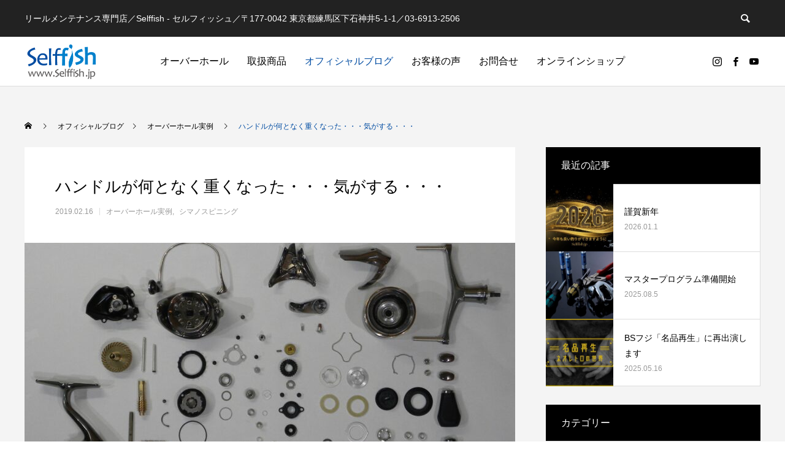

--- FILE ---
content_type: text/html; charset=UTF-8
request_url: https://selffish.jp/2019/02/16/%E3%83%8F%E3%83%B3%E3%83%89%E3%83%AB%E3%81%8C%E4%BD%95%E3%81%A8%E3%81%AA%E3%81%8F%E9%87%8D%E3%81%8F%E3%81%AA%E3%81%A3%E3%81%9F%E3%83%BB%E3%83%BB%E3%83%BB%E6%B0%97%E3%81%8C%E3%81%99%E3%82%8B%E3%83%BB/
body_size: 20495
content:
<!DOCTYPE html>
<html class="pc" lang="ja">
<head>
<meta charset="UTF-8">
<!--[if IE]><meta http-equiv="X-UA-Compatible" content="IE=edge"><![endif]-->
<meta name="viewport" content="width=device-width">
<title>ハンドルが何となく重くなった・・・気がする・・・ | Selffish - セルフィッシュ</title>
<meta name="description" content="今日もまた驚きがありました。小型スピニングリールのお客様です。何となくハンドル回転に違和感を感じる。重たくなったと思う。とのことでメンテナンス開始。">
<link rel="pingback" href="https://selffish.jp/sys/xmlrpc.php">
<meta name='robots' content='max-image-preview:large' />
<link rel="alternate" type="application/rss+xml" title="Selffish - セルフィッシュ &raquo; フィード" href="https://selffish.jp/feed/" />
<link rel="alternate" type="application/rss+xml" title="Selffish - セルフィッシュ &raquo; コメントフィード" href="https://selffish.jp/comments/feed/" />
<link rel="alternate" type="application/rss+xml" title="Selffish - セルフィッシュ &raquo; ハンドルが何となく重くなった・・・気がする・・・ のコメントのフィード" href="https://selffish.jp/2019/02/16/%e3%83%8f%e3%83%b3%e3%83%89%e3%83%ab%e3%81%8c%e4%bd%95%e3%81%a8%e3%81%aa%e3%81%8f%e9%87%8d%e3%81%8f%e3%81%aa%e3%81%a3%e3%81%9f%e3%83%bb%e3%83%bb%e3%83%bb%e6%b0%97%e3%81%8c%e3%81%99%e3%82%8b%e3%83%bb/feed/" />
<link rel="alternate" title="oEmbed (JSON)" type="application/json+oembed" href="https://selffish.jp/wp-json/oembed/1.0/embed?url=https%3A%2F%2Fselffish.jp%2F2019%2F02%2F16%2F%25e3%2583%258f%25e3%2583%25b3%25e3%2583%2589%25e3%2583%25ab%25e3%2581%258c%25e4%25bd%2595%25e3%2581%25a8%25e3%2581%25aa%25e3%2581%258f%25e9%2587%258d%25e3%2581%258f%25e3%2581%25aa%25e3%2581%25a3%25e3%2581%259f%25e3%2583%25bb%25e3%2583%25bb%25e3%2583%25bb%25e6%25b0%2597%25e3%2581%258c%25e3%2581%2599%25e3%2582%258b%25e3%2583%25bb%2F" />
<link rel="alternate" title="oEmbed (XML)" type="text/xml+oembed" href="https://selffish.jp/wp-json/oembed/1.0/embed?url=https%3A%2F%2Fselffish.jp%2F2019%2F02%2F16%2F%25e3%2583%258f%25e3%2583%25b3%25e3%2583%2589%25e3%2583%25ab%25e3%2581%258c%25e4%25bd%2595%25e3%2581%25a8%25e3%2581%25aa%25e3%2581%258f%25e9%2587%258d%25e3%2581%258f%25e3%2581%25aa%25e3%2581%25a3%25e3%2581%259f%25e3%2583%25bb%25e3%2583%25bb%25e3%2583%25bb%25e6%25b0%2597%25e3%2581%258c%25e3%2581%2599%25e3%2582%258b%25e3%2583%25bb%2F&#038;format=xml" />
<style id='wp-img-auto-sizes-contain-inline-css' type='text/css'>
img:is([sizes=auto i],[sizes^="auto," i]){contain-intrinsic-size:3000px 1500px}
/*# sourceURL=wp-img-auto-sizes-contain-inline-css */
</style>
<link rel='stylesheet' id='style-css' href='https://selffish.jp/sys/wp-content/themes/anthem_tcd083/style.css?ver=1.5' type='text/css' media='all' />
<link rel='stylesheet' id='sbi_styles-css' href='https://selffish.jp/sys/wp-content/plugins/instagram-feed/css/sbi-styles.min.css?ver=6.9.1' type='text/css' media='all' />
<style id='wp-block-library-inline-css' type='text/css'>
:root{--wp-block-synced-color:#7a00df;--wp-block-synced-color--rgb:122,0,223;--wp-bound-block-color:var(--wp-block-synced-color);--wp-editor-canvas-background:#ddd;--wp-admin-theme-color:#007cba;--wp-admin-theme-color--rgb:0,124,186;--wp-admin-theme-color-darker-10:#006ba1;--wp-admin-theme-color-darker-10--rgb:0,107,160.5;--wp-admin-theme-color-darker-20:#005a87;--wp-admin-theme-color-darker-20--rgb:0,90,135;--wp-admin-border-width-focus:2px}@media (min-resolution:192dpi){:root{--wp-admin-border-width-focus:1.5px}}.wp-element-button{cursor:pointer}:root .has-very-light-gray-background-color{background-color:#eee}:root .has-very-dark-gray-background-color{background-color:#313131}:root .has-very-light-gray-color{color:#eee}:root .has-very-dark-gray-color{color:#313131}:root .has-vivid-green-cyan-to-vivid-cyan-blue-gradient-background{background:linear-gradient(135deg,#00d084,#0693e3)}:root .has-purple-crush-gradient-background{background:linear-gradient(135deg,#34e2e4,#4721fb 50%,#ab1dfe)}:root .has-hazy-dawn-gradient-background{background:linear-gradient(135deg,#faaca8,#dad0ec)}:root .has-subdued-olive-gradient-background{background:linear-gradient(135deg,#fafae1,#67a671)}:root .has-atomic-cream-gradient-background{background:linear-gradient(135deg,#fdd79a,#004a59)}:root .has-nightshade-gradient-background{background:linear-gradient(135deg,#330968,#31cdcf)}:root .has-midnight-gradient-background{background:linear-gradient(135deg,#020381,#2874fc)}:root{--wp--preset--font-size--normal:16px;--wp--preset--font-size--huge:42px}.has-regular-font-size{font-size:1em}.has-larger-font-size{font-size:2.625em}.has-normal-font-size{font-size:var(--wp--preset--font-size--normal)}.has-huge-font-size{font-size:var(--wp--preset--font-size--huge)}.has-text-align-center{text-align:center}.has-text-align-left{text-align:left}.has-text-align-right{text-align:right}.has-fit-text{white-space:nowrap!important}#end-resizable-editor-section{display:none}.aligncenter{clear:both}.items-justified-left{justify-content:flex-start}.items-justified-center{justify-content:center}.items-justified-right{justify-content:flex-end}.items-justified-space-between{justify-content:space-between}.screen-reader-text{border:0;clip-path:inset(50%);height:1px;margin:-1px;overflow:hidden;padding:0;position:absolute;width:1px;word-wrap:normal!important}.screen-reader-text:focus{background-color:#ddd;clip-path:none;color:#444;display:block;font-size:1em;height:auto;left:5px;line-height:normal;padding:15px 23px 14px;text-decoration:none;top:5px;width:auto;z-index:100000}html :where(.has-border-color){border-style:solid}html :where([style*=border-top-color]){border-top-style:solid}html :where([style*=border-right-color]){border-right-style:solid}html :where([style*=border-bottom-color]){border-bottom-style:solid}html :where([style*=border-left-color]){border-left-style:solid}html :where([style*=border-width]){border-style:solid}html :where([style*=border-top-width]){border-top-style:solid}html :where([style*=border-right-width]){border-right-style:solid}html :where([style*=border-bottom-width]){border-bottom-style:solid}html :where([style*=border-left-width]){border-left-style:solid}html :where(img[class*=wp-image-]){height:auto;max-width:100%}:where(figure){margin:0 0 1em}html :where(.is-position-sticky){--wp-admin--admin-bar--position-offset:var(--wp-admin--admin-bar--height,0px)}@media screen and (max-width:600px){html :where(.is-position-sticky){--wp-admin--admin-bar--position-offset:0px}}

/*# sourceURL=wp-block-library-inline-css */
</style><style id='global-styles-inline-css' type='text/css'>
:root{--wp--preset--aspect-ratio--square: 1;--wp--preset--aspect-ratio--4-3: 4/3;--wp--preset--aspect-ratio--3-4: 3/4;--wp--preset--aspect-ratio--3-2: 3/2;--wp--preset--aspect-ratio--2-3: 2/3;--wp--preset--aspect-ratio--16-9: 16/9;--wp--preset--aspect-ratio--9-16: 9/16;--wp--preset--color--black: #000000;--wp--preset--color--cyan-bluish-gray: #abb8c3;--wp--preset--color--white: #ffffff;--wp--preset--color--pale-pink: #f78da7;--wp--preset--color--vivid-red: #cf2e2e;--wp--preset--color--luminous-vivid-orange: #ff6900;--wp--preset--color--luminous-vivid-amber: #fcb900;--wp--preset--color--light-green-cyan: #7bdcb5;--wp--preset--color--vivid-green-cyan: #00d084;--wp--preset--color--pale-cyan-blue: #8ed1fc;--wp--preset--color--vivid-cyan-blue: #0693e3;--wp--preset--color--vivid-purple: #9b51e0;--wp--preset--gradient--vivid-cyan-blue-to-vivid-purple: linear-gradient(135deg,rgb(6,147,227) 0%,rgb(155,81,224) 100%);--wp--preset--gradient--light-green-cyan-to-vivid-green-cyan: linear-gradient(135deg,rgb(122,220,180) 0%,rgb(0,208,130) 100%);--wp--preset--gradient--luminous-vivid-amber-to-luminous-vivid-orange: linear-gradient(135deg,rgb(252,185,0) 0%,rgb(255,105,0) 100%);--wp--preset--gradient--luminous-vivid-orange-to-vivid-red: linear-gradient(135deg,rgb(255,105,0) 0%,rgb(207,46,46) 100%);--wp--preset--gradient--very-light-gray-to-cyan-bluish-gray: linear-gradient(135deg,rgb(238,238,238) 0%,rgb(169,184,195) 100%);--wp--preset--gradient--cool-to-warm-spectrum: linear-gradient(135deg,rgb(74,234,220) 0%,rgb(151,120,209) 20%,rgb(207,42,186) 40%,rgb(238,44,130) 60%,rgb(251,105,98) 80%,rgb(254,248,76) 100%);--wp--preset--gradient--blush-light-purple: linear-gradient(135deg,rgb(255,206,236) 0%,rgb(152,150,240) 100%);--wp--preset--gradient--blush-bordeaux: linear-gradient(135deg,rgb(254,205,165) 0%,rgb(254,45,45) 50%,rgb(107,0,62) 100%);--wp--preset--gradient--luminous-dusk: linear-gradient(135deg,rgb(255,203,112) 0%,rgb(199,81,192) 50%,rgb(65,88,208) 100%);--wp--preset--gradient--pale-ocean: linear-gradient(135deg,rgb(255,245,203) 0%,rgb(182,227,212) 50%,rgb(51,167,181) 100%);--wp--preset--gradient--electric-grass: linear-gradient(135deg,rgb(202,248,128) 0%,rgb(113,206,126) 100%);--wp--preset--gradient--midnight: linear-gradient(135deg,rgb(2,3,129) 0%,rgb(40,116,252) 100%);--wp--preset--font-size--small: 13px;--wp--preset--font-size--medium: 20px;--wp--preset--font-size--large: 36px;--wp--preset--font-size--x-large: 42px;--wp--preset--spacing--20: 0.44rem;--wp--preset--spacing--30: 0.67rem;--wp--preset--spacing--40: 1rem;--wp--preset--spacing--50: 1.5rem;--wp--preset--spacing--60: 2.25rem;--wp--preset--spacing--70: 3.38rem;--wp--preset--spacing--80: 5.06rem;--wp--preset--shadow--natural: 6px 6px 9px rgba(0, 0, 0, 0.2);--wp--preset--shadow--deep: 12px 12px 50px rgba(0, 0, 0, 0.4);--wp--preset--shadow--sharp: 6px 6px 0px rgba(0, 0, 0, 0.2);--wp--preset--shadow--outlined: 6px 6px 0px -3px rgb(255, 255, 255), 6px 6px rgb(0, 0, 0);--wp--preset--shadow--crisp: 6px 6px 0px rgb(0, 0, 0);}:where(.is-layout-flex){gap: 0.5em;}:where(.is-layout-grid){gap: 0.5em;}body .is-layout-flex{display: flex;}.is-layout-flex{flex-wrap: wrap;align-items: center;}.is-layout-flex > :is(*, div){margin: 0;}body .is-layout-grid{display: grid;}.is-layout-grid > :is(*, div){margin: 0;}:where(.wp-block-columns.is-layout-flex){gap: 2em;}:where(.wp-block-columns.is-layout-grid){gap: 2em;}:where(.wp-block-post-template.is-layout-flex){gap: 1.25em;}:where(.wp-block-post-template.is-layout-grid){gap: 1.25em;}.has-black-color{color: var(--wp--preset--color--black) !important;}.has-cyan-bluish-gray-color{color: var(--wp--preset--color--cyan-bluish-gray) !important;}.has-white-color{color: var(--wp--preset--color--white) !important;}.has-pale-pink-color{color: var(--wp--preset--color--pale-pink) !important;}.has-vivid-red-color{color: var(--wp--preset--color--vivid-red) !important;}.has-luminous-vivid-orange-color{color: var(--wp--preset--color--luminous-vivid-orange) !important;}.has-luminous-vivid-amber-color{color: var(--wp--preset--color--luminous-vivid-amber) !important;}.has-light-green-cyan-color{color: var(--wp--preset--color--light-green-cyan) !important;}.has-vivid-green-cyan-color{color: var(--wp--preset--color--vivid-green-cyan) !important;}.has-pale-cyan-blue-color{color: var(--wp--preset--color--pale-cyan-blue) !important;}.has-vivid-cyan-blue-color{color: var(--wp--preset--color--vivid-cyan-blue) !important;}.has-vivid-purple-color{color: var(--wp--preset--color--vivid-purple) !important;}.has-black-background-color{background-color: var(--wp--preset--color--black) !important;}.has-cyan-bluish-gray-background-color{background-color: var(--wp--preset--color--cyan-bluish-gray) !important;}.has-white-background-color{background-color: var(--wp--preset--color--white) !important;}.has-pale-pink-background-color{background-color: var(--wp--preset--color--pale-pink) !important;}.has-vivid-red-background-color{background-color: var(--wp--preset--color--vivid-red) !important;}.has-luminous-vivid-orange-background-color{background-color: var(--wp--preset--color--luminous-vivid-orange) !important;}.has-luminous-vivid-amber-background-color{background-color: var(--wp--preset--color--luminous-vivid-amber) !important;}.has-light-green-cyan-background-color{background-color: var(--wp--preset--color--light-green-cyan) !important;}.has-vivid-green-cyan-background-color{background-color: var(--wp--preset--color--vivid-green-cyan) !important;}.has-pale-cyan-blue-background-color{background-color: var(--wp--preset--color--pale-cyan-blue) !important;}.has-vivid-cyan-blue-background-color{background-color: var(--wp--preset--color--vivid-cyan-blue) !important;}.has-vivid-purple-background-color{background-color: var(--wp--preset--color--vivid-purple) !important;}.has-black-border-color{border-color: var(--wp--preset--color--black) !important;}.has-cyan-bluish-gray-border-color{border-color: var(--wp--preset--color--cyan-bluish-gray) !important;}.has-white-border-color{border-color: var(--wp--preset--color--white) !important;}.has-pale-pink-border-color{border-color: var(--wp--preset--color--pale-pink) !important;}.has-vivid-red-border-color{border-color: var(--wp--preset--color--vivid-red) !important;}.has-luminous-vivid-orange-border-color{border-color: var(--wp--preset--color--luminous-vivid-orange) !important;}.has-luminous-vivid-amber-border-color{border-color: var(--wp--preset--color--luminous-vivid-amber) !important;}.has-light-green-cyan-border-color{border-color: var(--wp--preset--color--light-green-cyan) !important;}.has-vivid-green-cyan-border-color{border-color: var(--wp--preset--color--vivid-green-cyan) !important;}.has-pale-cyan-blue-border-color{border-color: var(--wp--preset--color--pale-cyan-blue) !important;}.has-vivid-cyan-blue-border-color{border-color: var(--wp--preset--color--vivid-cyan-blue) !important;}.has-vivid-purple-border-color{border-color: var(--wp--preset--color--vivid-purple) !important;}.has-vivid-cyan-blue-to-vivid-purple-gradient-background{background: var(--wp--preset--gradient--vivid-cyan-blue-to-vivid-purple) !important;}.has-light-green-cyan-to-vivid-green-cyan-gradient-background{background: var(--wp--preset--gradient--light-green-cyan-to-vivid-green-cyan) !important;}.has-luminous-vivid-amber-to-luminous-vivid-orange-gradient-background{background: var(--wp--preset--gradient--luminous-vivid-amber-to-luminous-vivid-orange) !important;}.has-luminous-vivid-orange-to-vivid-red-gradient-background{background: var(--wp--preset--gradient--luminous-vivid-orange-to-vivid-red) !important;}.has-very-light-gray-to-cyan-bluish-gray-gradient-background{background: var(--wp--preset--gradient--very-light-gray-to-cyan-bluish-gray) !important;}.has-cool-to-warm-spectrum-gradient-background{background: var(--wp--preset--gradient--cool-to-warm-spectrum) !important;}.has-blush-light-purple-gradient-background{background: var(--wp--preset--gradient--blush-light-purple) !important;}.has-blush-bordeaux-gradient-background{background: var(--wp--preset--gradient--blush-bordeaux) !important;}.has-luminous-dusk-gradient-background{background: var(--wp--preset--gradient--luminous-dusk) !important;}.has-pale-ocean-gradient-background{background: var(--wp--preset--gradient--pale-ocean) !important;}.has-electric-grass-gradient-background{background: var(--wp--preset--gradient--electric-grass) !important;}.has-midnight-gradient-background{background: var(--wp--preset--gradient--midnight) !important;}.has-small-font-size{font-size: var(--wp--preset--font-size--small) !important;}.has-medium-font-size{font-size: var(--wp--preset--font-size--medium) !important;}.has-large-font-size{font-size: var(--wp--preset--font-size--large) !important;}.has-x-large-font-size{font-size: var(--wp--preset--font-size--x-large) !important;}
/*# sourceURL=global-styles-inline-css */
</style>

<style id='classic-theme-styles-inline-css' type='text/css'>
/*! This file is auto-generated */
.wp-block-button__link{color:#fff;background-color:#32373c;border-radius:9999px;box-shadow:none;text-decoration:none;padding:calc(.667em + 2px) calc(1.333em + 2px);font-size:1.125em}.wp-block-file__button{background:#32373c;color:#fff;text-decoration:none}
/*# sourceURL=/wp-includes/css/classic-themes.min.css */
</style>
<link rel='stylesheet' id='contact-form-7-css' href='https://selffish.jp/sys/wp-content/plugins/contact-form-7/includes/css/styles.css?ver=6.1.1' type='text/css' media='all' />
<script type="text/javascript" src="https://selffish.jp/sys/wp-includes/js/jquery/jquery.min.js?ver=3.7.1" id="jquery-core-js"></script>
<script type="text/javascript" src="https://selffish.jp/sys/wp-includes/js/jquery/jquery-migrate.min.js?ver=3.4.1" id="jquery-migrate-js"></script>
<link rel="https://api.w.org/" href="https://selffish.jp/wp-json/" /><link rel="alternate" title="JSON" type="application/json" href="https://selffish.jp/wp-json/wp/v2/posts/2453" /><link rel="canonical" href="https://selffish.jp/2019/02/16/%e3%83%8f%e3%83%b3%e3%83%89%e3%83%ab%e3%81%8c%e4%bd%95%e3%81%a8%e3%81%aa%e3%81%8f%e9%87%8d%e3%81%8f%e3%81%aa%e3%81%a3%e3%81%9f%e3%83%bb%e3%83%bb%e3%83%bb%e6%b0%97%e3%81%8c%e3%81%99%e3%82%8b%e3%83%bb/" />
<link rel='shortlink' href='https://selffish.jp/?p=2453' />

<link rel="stylesheet" href="https://selffish.jp/sys/wp-content/themes/anthem_tcd083/css/design-plus.css?ver=1.5">
<link rel="stylesheet" href="https://selffish.jp/sys/wp-content/themes/anthem_tcd083/css/sns-botton.css?ver=1.5">
<link rel="stylesheet" media="screen and (max-width:1251px)" href="https://selffish.jp/sys/wp-content/themes/anthem_tcd083/css/responsive.css?ver=1.5">
<link rel="stylesheet" media="screen and (max-width:1251px)" href="https://selffish.jp/sys/wp-content/themes/anthem_tcd083/css/footer-bar.css?ver=1.5">

<script src="https://selffish.jp/sys/wp-content/themes/anthem_tcd083/js/jquery.easing.1.4.js?ver=1.5"></script>
<script src="https://selffish.jp/sys/wp-content/themes/anthem_tcd083/js/jscript.js?ver=1.5"></script>
<script src="https://selffish.jp/sys/wp-content/themes/anthem_tcd083/js/comment.js?ver=1.5"></script>

<link rel="stylesheet" href="https://selffish.jp/sys/wp-content/themes/anthem_tcd083/js/simplebar.css?ver=1.5">
<script src="https://selffish.jp/sys/wp-content/themes/anthem_tcd083/js/simplebar.min.js?ver=1.5"></script>


<script src="https://selffish.jp/sys/wp-content/themes/anthem_tcd083/js/header_fix.js?ver=1.5"></script>
<script src="https://selffish.jp/sys/wp-content/themes/anthem_tcd083/js/header_fix_mobile.js?ver=1.5"></script>



<style type="text/css">

body, input, textarea { font-family: Arial, "Hiragino Kaku Gothic ProN", "ヒラギノ角ゴ ProN W3", "メイリオ", Meiryo, sans-serif; }

.rich_font, .p-vertical { font-family: Arial, "Hiragino Kaku Gothic ProN", "ヒラギノ角ゴ ProN W3", "メイリオ", Meiryo, sans-serif; }

.rich_font_type1 { font-family: Arial, "Hiragino Kaku Gothic ProN", "ヒラギノ角ゴ ProN W3", "メイリオ", Meiryo, sans-serif; }
.rich_font_type2 { font-family: Arial, "Hiragino Sans", "ヒラギノ角ゴ ProN", "Hiragino Kaku Gothic ProN", "游ゴシック", YuGothic, "メイリオ", Meiryo, sans-serif; font-weight:500; }
.rich_font_type3 { font-family: "Times New Roman" , "游明朝" , "Yu Mincho" , "游明朝体" , "YuMincho" , "ヒラギノ明朝 Pro W3" , "Hiragino Mincho Pro" , "HiraMinProN-W3" , "HGS明朝E" , "ＭＳ Ｐ明朝" , "MS PMincho" , serif; font-weight:500; }

.post_content, #next_prev_post { font-family: Arial, "Hiragino Kaku Gothic ProN", "ヒラギノ角ゴ ProN W3", "メイリオ", Meiryo, sans-serif; }
.widget_headline { font-family: Arial, "Hiragino Kaku Gothic ProN", "ヒラギノ角ゴ ProN W3", "メイリオ", Meiryo, sans-serif; }

#header_top { color:#ffffff; background:#222222; }
#header_top a, header_search .button label:before { color:#ffffff; }
#header_bottom { color:#000000; background:#ffffff; }
#header_bottom a { color:#000000; }
#header_top a:hover, #header_bottom a:hover, header_search .button label:hover:before { color:#004ca2; }
#header_search .button label { background:#222222; }
.header_fix #header_bottom, .header_fix_mobile #header_bottom { background:rgba(255,255,255,1); }
.header_fix #header.active #header_bottom, .header_fix_mobile #header.active #header_bottom{ background:rgba(255,255,255,1); }
#global_menu > ul > li > a, body.home #global_menu > ul > li.current-menu-item > a { color:#000000; }
#global_menu > ul > li.active > a, #global_menu > ul > li.active_button > a { color:#004ca2 !important; }
#global_menu ul ul a { color:#ffffff; background:#0081c8; }
#global_menu ul ul a:hover { color:#ffffff; background:#004ca2; }
#menu_button span { background:#000; }
#menu_button:hover span { background:#004ca2 !important; }
#drawer_menu { background:#222222; }
#mobile_menu a, .mobile #lang_button a { color:#ffffff; background:#222222; border-color:#444444; }
#mobile_menu li li a { color:#ffffff; background:#333333; }
#mobile_menu a:hover, #drawer_menu .close_button:hover, #mobile_menu .child_menu_button:hover { color:#ffffff; background:#0081c8; }
#mobile_menu li li a:hover { color:#ffffff; }
#lang_button_mobile { background:#222222; }
#lang_button_mobile li { border-color:#444444; }
#lang_button_mobile li a { color:#ffffff; background:#222222; border-color:#444444; }
#lang_button_mobile li a:hover { color:#ffffff; background:#0081c8; }
#lang_mobile_button:hover:before, #lang_mobile_button.active:before { color:#004ca2; }
#header_search .input_area input, #footer_search { background:#555555; }
.megamenu_product_category_list { background:#222222; }
.megamenu_product_category_list .title { font-size:16px; }
.megamenu_blog_list { background:#222222; }
.megamenu_blog_list .title { font-size:14px; }
#header_message { background:#ffffdd; color:#dd3333; font-size:16px; }
#close_header_message:before { color:#dd3333; }
#header_message a { color:#000000; }
#header_message a:hover { color:#004ca2; }
@media screen and (max-width:750px) {
  #header_message { font-size:14px; }
}
#footer_post_list_wrap { background:#000000; }
#footer_post_list .title_area { background:#222222; }
#footer_post_list .title { color:#ffffff; }
#footer_carousel .headline { color:#ffffff; }
#footer_carousel_inner .title { font-size:18px; }
@media screen and (max-width:750px) {
  #footer_carousel_inner .title { font-size:15px; }
}
#return_top a:before { color:#ffffff; }
#return_top a { background:#0081c8; }
#return_top a:hover { background:#004ca2; }
.author_profile a.avatar img, .animate_image img, .animate_background .image, #recipe_archive .blur_image {
  width:100%; height:auto;
  -webkit-transition: transform  0.75s ease;
  transition: transform  0.75s ease;
}
.author_profile a.avatar:hover img, .animate_image:hover img, .animate_background:hover .image, #recipe_archive a:hover .blur_image {
  -webkit-transform: scale(1.2);
  transform: scale(1.2);
}



a { color:#000; }

a:hover, #header_logo a:hover, #global_menu > ul > li.current-menu-item > a, .megamenu_blog_list a:hover .title, #footer a:hover, #footer_social_link li a:hover:before, #bread_crumb a:hover, #bread_crumb li.home a:hover:after, #bread_crumb, #bread_crumb li.last, #next_prev_post a:hover,
.index_post_slider .category a:hover, .index_post_slider .carousel_arrow:hover:before, .single_copy_title_url_btn:hover, #footer_post_list a:hover .title, #footer_carousel_inner a:hover .desc, .support_list .date, .support_list .question:hover, .support_list .question.active,
.widget_tab_post_list_button a.active, .p-dropdown__list li a:hover, .p-dropdown__title:hover, .p-dropdown__title:hover:after, .p-dropdown__title:hover:after, .p-dropdown__list li a:hover, .p-dropdown__list .child_menu_button:hover, .tcdw_search_box_widget .search_area .search_button:hover:before,
#blog_list .title a:hover, #post_title_area .category a:hover, #related_post .category a:hover, #blog_list li a:hover, #index_news a .date, #index_news_slider a:hover .title, .tcd_category_list a:hover, .tcd_category_list .child_menu_button:hover, .styled_post_list1 a:hover .title,
#post_title_area .post_meta a:hover, #single_author_title_area .author_link li a:hover:before, .author_profile a:hover, .author_profile .author_link li a:hover:before, #post_meta_bottom a:hover, .cardlink_title a:hover, .comment a:hover, .comment_form_wrapper a:hover, #searchform .submit_button:hover:before
  { color: #004ca2; }

.megamenu_product_category_list a:hover .title_area, #comment_tab li.active a, #submit_comment:hover, #cancel_comment_reply a:hover, #wp-calendar #prev a:hover, #wp-calendar #next a:hover, #wp-calendar td a:hover,
#post_pagination p, #post_pagination a:hover, #p_readmore .button:hover, .page_navi a:hover, .page_navi span.current, #post_pagination a:hover,.c-pw__btn:hover, #post_pagination a:hover, #comment_tab li a:hover,
#footer_post_list .category a, .post_slider_widget .slick-dots button:hover::before, .post_slider_widget .slick-dots .slick-active button::before, #header_slider .slick-dots button:hover::before, #header_slider .slick-dots .slick-active button::before,
.cb_product_review .vote_buttons a:hover, .cb_product_review .vote_buttons a.active
  { background-color: #004ca2; }

.megamenu_product_category_list a:hover .title_area, .megamenu_product_category_list .item:first-of-type a:hover .title_area, .index_post_slider .carousel_arrow:hover, .widget_headline, #comment_textarea textarea:focus, .c-pw__box-input:focus, .page_navi a:hover, .page_navi span.current, #post_pagination p, #post_pagination a:hover,
#header_slider .slick-dots button:hover::before, #header_slider .slick-dots .slick-active button::before, .cb_product_review .vote_buttons a:hover, .cb_product_review .vote_buttons a.active
  { border-color: #004ca2; }

#footer_post_list .category a:hover { background:rgba(0,76,162,0.7); }

.widget_headline { background:#000000; }
.post_content a, .custom-html-widget a { color:#000000; }
.post_content a:hover, .custom-html-widget a:hover { color:#004ca2; }
.megamenu_blog_list .menu_area li a {
    background: #0081C8; color: #;
}
.megamenu_blog_list .menu_area li.active a { color: #0081C8; }
.megamenu_blog_list .title { color: #; }

.post_content .content_p_wrap {
    line-height: 2.2;
    margin: 0 0 2em 0;
}

.content_img_wrap {
    display: flex;
    margin-bottom: 10px;
}

.content_img_wrap img {
    width: 50%;
}

@media screen and (max-width:768px) {
    .content_img_wrap {
        flex-direction: column;
    }

    .content_img_wrap img {
        width: 100%;
    }
}.styled_h2 {
  font-size:26px !important; text-align:left; color:#ffffff; background:#0081c8;  border-top:0px solid #dddddd;
  border-bottom:0px solid #dddddd;
  border-left:0px solid #dddddd;
  border-right:0px solid #dddddd;
  padding:15px 15px 15px 15px !important;
  margin:0px 0px 30px !important;
}
.styled_h3 {
  font-size:22px !important; text-align:left; color:#0081c8;   border-top:0px solid #dddddd;
  border-bottom:0px solid #dddddd;
  border-left:2px solid #0081c8;
  border-right:0px solid #dddddd;
  padding:6px 0px 6px 16px !important;
  margin:0px 0px 30px !important;
}
.styled_h4 {
  font-size:18px !important; text-align:left; color:#0081c8;   border-top:0px solid #dddddd;
  border-bottom:1px solid #dddddd;
  border-left:0px solid #dddddd;
  border-right:0px solid #dddddd;
  padding:3px 0px 3px 20px !important;
  margin:0px 0px 30px !important;
}
.styled_h5 {
  font-size:14px !important; text-align:left; color:#0081c8;   border-top:0px solid #dddddd;
  border-bottom:1px solid #dddddd;
  border-left:0px solid #dddddd;
  border-right:0px solid #dddddd;
  padding:3px 0px 3px 24px !important;
  margin:0px 0px 30px !important;
}
.q_custom_button1 {
  color:#ffffff !important;
  border-color:rgba(0,76,162,1);
}
.q_custom_button1.animation_type1 { background:#004ca2; }
.q_custom_button1:hover, .q_custom_button1:focus {
  color:#ffffff !important;
  border-color:rgba(0,129,200,1);
}
.q_custom_button1.animation_type1:hover { background:#0081c8; }
.q_custom_button1:before { background:#0081c8; }
.q_custom_button2 {
  color:#ffffff !important;
  border-color:rgba(0,76,162,1);
}
.q_custom_button2.animation_type1 { background:#004ca2; }
.q_custom_button2:hover, .q_custom_button2:focus {
  color:#ffffff !important;
  border-color:rgba(0,129,200,1);
}
.q_custom_button2.animation_type1:hover { background:#0081c8; }
.q_custom_button2:before { background:#0081c8; }
.q_custom_button3 {
  color:#ffffff !important;
  border-color:rgba(0,76,162,1);
}
.q_custom_button3.animation_type1 { background:#004ca2; }
.q_custom_button3:hover, .q_custom_button3:focus {
  color:#ffffff !important;
  border-color:rgba(0,129,200,1);
}
.q_custom_button3.animation_type1:hover { background:#0081c8; }
.q_custom_button3:before { background:#0081c8; }
.speech_balloon_left1 .speach_balloon_text { background-color: #ffdfdf; border-color: #ffdfdf; color: #000000 }
.speech_balloon_left1 .speach_balloon_text::before { border-right-color: #ffdfdf }
.speech_balloon_left1 .speach_balloon_text::after { border-right-color: #ffdfdf }
.speech_balloon_left2 .speach_balloon_text { background-color: #ffffff; border-color: #ff5353; color: #000000 }
.speech_balloon_left2 .speach_balloon_text::before { border-right-color: #ff5353 }
.speech_balloon_left2 .speach_balloon_text::after { border-right-color: #ffffff }
.speech_balloon_right1 .speach_balloon_text { background-color: #ccf4ff; border-color: #ccf4ff; color: #000000 }
.speech_balloon_right1 .speach_balloon_text::before { border-left-color: #ccf4ff }
.speech_balloon_right1 .speach_balloon_text::after { border-left-color: #ccf4ff }
.speech_balloon_right2 .speach_balloon_text { background-color: #ffffff; border-color: #0789b5; color: #000000 }
.speech_balloon_right2 .speach_balloon_text::before { border-left-color: #0789b5 }
.speech_balloon_right2 .speach_balloon_text::after { border-left-color: #ffffff }
.qt_google_map .pb_googlemap_custom-overlay-inner { background:#000000; color:#ffffff; }
.qt_google_map .pb_googlemap_custom-overlay-inner::after { border-color:#000000 transparent transparent transparent; }
</style>

<style id="current-page-style" type="text/css">
#post_title_area .title { font-size:26px; }
#article .post_content { font-size:16px; }
#related_post .headline { font-size:16px; background:#000000; }
#comments .headline { font-size:16px; background:#000000; }
@media screen and (max-width:750px) {
  #post_title_area .title { font-size:18px; }
  #article .post_content { font-size:14px; }
  #related_post .headline { font-size:14px; }
  #comments .headline { font-size:14px; }
}
#site_loader_overlay.active #site_loader_animation {
  opacity:0;
  -webkit-transition: all 1.0s cubic-bezier(0.22, 1, 0.36, 1) 0s; transition: all 1.0s cubic-bezier(0.22, 1, 0.36, 1) 0s;
}
</style>

<script type="text/javascript">
jQuery(document).ready(function($){

  $('.megamenu_blog_slider').slick({
    infinite: true,
    dots: false,
    arrows: false,
    slidesToShow: 4,
    slidesToScroll: 1,
    swipeToSlide: true,
    touchThreshold: 20,
    adaptiveHeight: false,
    pauseOnHover: true,
    autoplay: false,
    fade: false,
    easing: 'easeOutExpo',
    speed: 700,
    autoplaySpeed: 5000
  });
  $('.megamenu_blog_list .prev_item').on('click', function() {
    $(this).closest('.megamenu_blog_list').find('.megamenu_blog_slider').slick('slickPrev');
  });
  $('.megamenu_blog_list .next_item').on('click', function() {
    $(this).closest('.megamenu_blog_list').find('.megamenu_blog_slider').slick('slickNext');
  });

});
</script>
<script type="text/javascript">
jQuery(document).ready(function($){

  $('#footer_carousel_inner').slick({
    infinite: true,
    dots: false,
    arrows: false,
    slidesToShow: 4,
    slidesToScroll: 1,
    swipeToSlide: true,
    touchThreshold: 20,
    adaptiveHeight: false,
    pauseOnHover: true,
    autoplay: true,
    fade: false,
    easing: 'easeOutExpo',
    speed: 700,
    autoplaySpeed: 5000,
    responsive: [
      {
        breakpoint: 1200,
        settings: { slidesToShow: 3 }
      },
      {
        breakpoint: 950,
        settings: { slidesToShow: 2 }
      },
      {
        breakpoint: 650,
        settings: { slidesToShow: 1 }
      }
    ]
  });
  $('#footer_carousel .prev_item').on('click', function() {
    $('#footer_carousel_inner').slick('slickPrev');
  });
  $('#footer_carousel .next_item').on('click', function() {
    $('#footer_carousel_inner').slick('slickNext');
  });

});
</script>
<!-- Google tag (gtag.js) -->
<script async src="https://www.googletagmanager.com/gtag/js?id=G-VZ18GCSF1R"></script>
<script>
  window.dataLayer = window.dataLayer || [];
  function gtag(){dataLayer.push(arguments);}
  gtag('js', new Date());

  gtag('config', 'G-VZ18GCSF1R');
</script>

<!-- Google Tag Manager 20230202-->
<script>(function(w,d,s,l,i){w[l]=w[l]||[];w[l].push({'gtm.start': new Date().getTime(),event:'gtm.js'});var f=d.getElementsByTagName(s)[0], j=d.createElement(s),dl=l!='dataLayer'?'&l='+l:'';j.async=true;j.src= 'https://www.googletagmanager.com/gtm.js?id='+i+dl;f.parentNode.insertBefore(j,f); })(window,document,'script','dataLayer','GTM-58K7B6B');</script>
<!-- End Google Tag Manager -->

<!-- 20230515_SEO -->
<script type="application/ld+json">
{
"@context": "http://schema.org",
"@type": "Corporation",
"name": "Selffi sh - セルフィッシュ",
"address": {
"@type": "PostalAddress",
"postalCode": "1770042",
"addressRegion": "東京都",
"addressLocality": "練馬区",
"streetAddress": "下石神井5-1-1"
},
"telephone": "+813-6913-2506",
"URL": "https://selffi sh.jp/"
}
</script>
<!-- End 20230515_SEO -->

<!-- 20251222_SEO -->
<script type="application/ld+json">
{
  "@context": "https://schema.org",
  "@type": "HowTo",
  "name": "sellfishによるリールオーバーホールの手順",
  "description": "全パーツの状態をチェックし、必要に応じて交換することにより釣具の状態に近づけるための分解を伴う作業。スピニングリールとベイトリールの両方のオーバーホール手順を解説します。",
  "image": "https://i.ytimg.com/vi/3vEEyqoMo-c/maxresdefault.jpg",
  "totalTime": "PT8M18S",
  "tool": [
    {
      "@type": "HowToTool",
      "name": "ドライバー"
    },
    {
      "@type": "HowToTool",
      "name": "グリス"
    },
    {
      "@type": "HowToTool",
      "name": "清掃用具"
    }
  ],
  "step": [
    {
      "@type": "HowToStep",
      "name": "スピニングリールのオーバーホール",
      "text": "スピニングリールの全パーツの状態をチェックし、必要に応じて交換することにより釣具の状態に近づけるための分解を伴う作業を行います。",
      "url": "https://www.youtube.com/watch?v=3vEEyqoMo-c",
      "video": {
        "@type": "VideoObject",
        "name": "【釣り】sellfishによるリールオーバーホールの手順【スピニング編】",
        "description": "sellfishによるスピニングリールのオーバーホール手順を詳しく解説します。",
        "thumbnailUrl": [
          "https://i.ytimg.com/vi/3vEEyqoMo-c/maxresdefault.jpg",
          "https://i.ytimg.com/vi/3vEEyqoMo-c/hqdefault.jpg"
        ],
        "uploadDate": "2023-02-11T00:00:00+09:00",
        "duration": "PT4M20S",
        "contentUrl": "https://www.youtube.com/watch?v=3vEEyqoMo-c",
        "embedUrl": "https://www.youtube.com/embed/3vEEyqoMo-c"
      }
    },
    {
      "@type": "HowToStep",
      "name": "ベイトリールのオーバーホール",
      "text": "ベイトリールの全パーツの状態をチェックし、必要に応じて交換することにより釣具の状態に近づけるための分解を伴う作業を行います。",
      "url": "https://www.youtube.com/watch?v=52nVKJIlPi0",
      "video": {
        "@type": "VideoObject",
        "name": "【釣り】sellfishによるリールオーバーホールの手順【ベイト編】",
        "description": "sellfishによるベイトリールのオーバーホール手順を詳しく解説します。",
        "thumbnailUrl": [
          "https://i.ytimg.com/vi/52nVKJIlPi0/maxresdefault.jpg",
          "https://i.ytimg.com/vi/52nVKJIlPi0/hqdefault.jpg"
        ],
        "uploadDate": "2022-10-24T00:00:00+09:00",
        "duration": "PT3M58S",
        "contentUrl": "https://www.youtube.com/watch?v=52nVKJIlPi0",
        "embedUrl": "https://www.youtube.com/embed/52nVKJIlPi0"
      }
    }
  ]
}
</script>
<!-- End 20251222_SEO -->
<link rel="icon" href="https://selffish.jp/sys/wp-content/uploads/2022/06/cropped-0000247100-32x32.gif" sizes="32x32" />
<link rel="icon" href="https://selffish.jp/sys/wp-content/uploads/2022/06/cropped-0000247100-192x192.gif" sizes="192x192" />
<link rel="apple-touch-icon" href="https://selffish.jp/sys/wp-content/uploads/2022/06/cropped-0000247100-180x180.gif" />
<meta name="msapplication-TileImage" content="https://selffish.jp/sys/wp-content/uploads/2022/06/cropped-0000247100-270x270.gif" />
<link rel='stylesheet' id='slick-style-css' href='https://selffish.jp/sys/wp-content/themes/anthem_tcd083/js/slick.css?ver=1.0.0' type='text/css' media='all' />
</head>
<body id="body" class="wp-singular post-template-default single single-post postid-2453 single-format-standard wp-theme-anthem_tcd083 layout_type1 use_header_fix use_mobile_header_fix">


<div id="container">

 
 
 <header id="header">

  <div id="header_top">
   <div id="header_top_inner">
        <h2 id="site_description"><span>リールメンテナンス専門店／Selffish - セルフィッシュ／〒177-0042 東京都練馬区下石神井5-1-1／03-6913-2506</span></h2>
            <div id="header_search">
     <form role="search" method="get" id="header_searchform" action="https://selffish.jp">
      <div class="input_area"><input type="text" value="" id="header_search_input" name="s" autocomplete="off"></div>
      <div class="button"><label for="header_search_button"></label><input type="submit" id="header_search_button" value=""></div>
     </form>
    </div>
           </div><!-- END #header_top_inner -->
  </div><!-- END #header_top -->

  <div id="header_bottom">
   <div id="header_bottom_inner">
    <div id="header_logo">
     <h2 class="logo">
 <a href="https://selffish.jp/" title="Selffish - セルフィッシュ">
    <img class="pc_logo_image" src="https://selffish.jp/sys/wp-content/uploads/2022/10/img_20221024_pc1.png?1768754167" alt="Selffish - セルフィッシュ" title="Selffish - セルフィッシュ" width="121" height="64" />
      <img class="mobile_logo_image <br />
<b>Warning</b>:  Undefined variable $logo_image_mobile2 in <b>/home/sekimotoweb/selffish.jp/public_html/sys/wp-content/themes/anthem_tcd083/functions/logo.php</b> on line <b>46</b><br />
" src="https://selffish.jp/sys/wp-content/uploads/2022/10/img_20221024_sp1.png?1768754167" alt="Selffish - セルフィッシュ" title="Selffish - セルフィッシュ" width="104" height="55" />
   </a>
</h2>

    </div>
            <a id="menu_button" href="#"><span></span><span></span><span></span></a>
    <nav id="global_menu">
     <ul id="menu-%e3%82%b0%e3%83%ad%e3%83%bc%e3%83%90%e3%83%ab%e3%83%a1%e3%83%8b%e3%83%a5%e3%83%bc%ef%bc%88%e3%83%88%e3%83%83%e3%83%97%e3%83%9a%e3%83%bc%e3%82%b8%ef%bc%89" class="menu"><li id="menu-item-2992" class="menu-item menu-item-type-custom menu-item-object-custom menu-item-has-children menu-item-2992 "><a>オーバーホール</a>
<ul class="sub-menu">
	<li id="menu-item-93" class="menu-item menu-item-type-post_type menu-item-object-page menu-item-93 "><a href="https://selffish.jp/service1/">リールオーバーホールについて</a></li>
	<li id="menu-item-94" class="menu-item menu-item-type-post_type menu-item-object-page menu-item-94 "><a href="https://selffish.jp/service2/">リールオーバーホールのメニュー＆料金</a></li>
	<li id="menu-item-118" class="menu-item menu-item-type-post_type menu-item-object-page menu-item-118 "><a href="https://selffish.jp/service3/">リールオーバーホールご注文の流れ</a></li>
	<li id="menu-item-119" class="menu-item menu-item-type-post_type menu-item-object-page menu-item-119 "><a href="https://selffish.jp/service4/">リール・リレーションサービス</a></li>
</ul>
</li>
<li id="menu-item-95" class="menu-item menu-item-type-post_type_archive menu-item-object-product menu-item-has-children menu-item-95 "><a href="https://selffish.jp/product/" class="megamenu_button" data-megamenu="js-megamenu95">取扱商品</a>
<ul class="sub-menu">
	<li id="menu-item-36" class="menu-item menu-item-type-taxonomy menu-item-object-product_category menu-item-36 "><a href="https://selffish.jp/product_category/product_category1/">セルフメンテナンス用品</a></li>
	<li id="menu-item-37" class="menu-item menu-item-type-taxonomy menu-item-object-product_category menu-item-37 "><a href="https://selffish.jp/product_category/product_category2/">カスタムパーツ</a></li>
</ul>
</li>
<li id="menu-item-91" class="menu-item menu-item-type-post_type menu-item-object-page current_page_parent menu-item-has-children menu-item-91 current-menu-item"><a href="https://selffish.jp/blog/" class="megamenu_button" data-megamenu="js-megamenu91">オフィシャルブログ</a>
<ul class="sub-menu">
	<li id="menu-item-3690" class="menu-item menu-item-type-taxonomy menu-item-object-category menu-item-3690 "><a href="https://selffish.jp/category/tidbits/">リールの豆知識</a></li>
	<li id="menu-item-3691" class="menu-item menu-item-type-taxonomy menu-item-object-category current-post-ancestor current-menu-parent current-post-parent menu-item-3691 "><a href="https://selffish.jp/category/oh-examples/">オーバーホール実例</a></li>
	<li id="menu-item-3692" class="menu-item menu-item-type-taxonomy menu-item-object-category menu-item-3692 "><a href="https://selffish.jp/category/others/">釣果情報　イベントなど</a></li>
	<li id="menu-item-3693" class="menu-item menu-item-type-taxonomy menu-item-object-category menu-item-3693 "><a href="https://selffish.jp/category/others/challenge-reeloh/">リールオーバーホールに挑戦</a></li>
</ul>
</li>
<li id="menu-item-3442" class="menu-item menu-item-type-post_type menu-item-object-page menu-item-3442 "><a href="https://selffish.jp/customers/">お客様の声</a></li>
<li id="menu-item-246" class="menu-item menu-item-type-post_type menu-item-object-page menu-item-246 "><a href="https://selffish.jp/contact/">お問合せ</a></li>
<li id="menu-item-2994" class="menu-item menu-item-type-custom menu-item-object-custom menu-item-2994 "><a target="_blank" href="https://selffish.stores.jp">オンラインショップ</a></li>
</ul>    </nav>
            <ul id="header_sns" class="header_sns clearfix">
     <li class="insta"><a href="https://www.instagram.com/selffish.jp/" rel="nofollow" target="_blank" title="Instagram"><span>Instagram</span></a></li>          <li class="facebook"><a href="https://www.facebook.com/Selffish.Reel.OH" rel="nofollow" target="_blank" title="Facebook"><span>Facebook</span></a></li>          <li class="youtube"><a href="https://www.youtube.com/@selffish-suzuki" rel="nofollow" target="_blank" title="Youtube"><span>Youtube</span></a></li>              </ul>
       </div><!-- END #header_bottom_inner -->
  </div><!-- END #header_bottom -->

  <div class="megamenu_product_category_list" id="js-megamenu95">
 <div class="megamenu_product_category_list_inner clearfix">

  <div class="category_list clearfix">
      <article class="item">
    <a data-anchor="#product_cat_2" class="clearfix animate_background" href="https://selffish.jp/product/#product_cat_2">
     <div class="image_wrap">
      <div class="image" style="background:url(https://selffish.jp/sys/wp-content/uploads/2022/08/SM用品.jpg) no-repeat center center; background-size:cover;"></div>
     </div>
     <div class="title_area">
      <h4 class="title">セルフメンテナンス用品<span class="sub_title">セルフメンテナンス用品（Selffishオリジナル）</span></h4>
     </div>
    </a>
   </article>
      <article class="item">
    <a data-anchor="#product_cat_3" class="clearfix animate_background" href="https://selffish.jp/product/#product_cat_3">
     <div class="image_wrap">
      <div class="image" style="background:url(https://selffish.jp/sys/wp-content/uploads/2022/08/ｶｽﾀﾑﾊﾟｰﾂ.jpg) no-repeat center center; background-size:cover;"></div>
     </div>
     <div class="title_area">
      <h4 class="title">カスタムパーツ<span class="sub_title">カスタムベアリング（Selffishオリジナル）</span></h4>
     </div>
    </a>
   </article>
     </div>

 </div>
</div>
<div class="megamenu_blog_list" id="js-megamenu91">
 <div class="megamenu_blog_list_inner clearfix">
  <ul class="menu_area">
      <li class="active"><a class="cat_id33" href="https://selffish.jp/category/tidbits/">リールの豆知識</a></li>
      <li><a class="cat_id32" href="https://selffish.jp/category/oh-examples/">オーバーホール実例</a></li>
      <li><a class="cat_id19" href="https://selffish.jp/category/others/">釣果情報　イベントなど</a></li>
      <li><a class="cat_id31" href="https://selffish.jp/category/others/challenge-reeloh/">リールオーバーホールに挑戦</a></li>
     </ul>
  <div class="post_list_area">
      <div class="post_list clearfix cat_id33">
        <div class="item">
     <a class="clearfix animate_background" href="https://selffish.jp/2024/06/23/%e3%83%a9%e3%82%a4%e3%83%b3%e3%82%92%e5%b7%bb%e3%81%8d%e8%be%bc%e3%82%80%e3%81%a8%e3%81%8d%e3%81%ae%e5%b7%a5%e5%a4%ab/">
      <div class="image_wrap">
       <div class="image" style="background:url(https://selffish.jp/sys/wp-content/uploads/2024/06/DSCN9800-800x520.jpg) no-repeat center center; background-size:cover;"></div>
      </div>
      <div class="title_area">
       <h4 class="title"><span>ラインを巻き込むときの工夫</span></h4>
       <p class="date"><time class="entry-date updated" datetime="2024-06-23T00:38:23+09:00">2024.06.23</time></p>
      </div>
     </a>
    </div>
        <div class="item">
     <a class="clearfix animate_background" href="https://selffish.jp/2024/05/09/%e3%82%b7%e3%83%9e%e3%83%8e%e3%80%80%e3%82%b9%e3%83%94%e3%83%8b%e3%83%b3%e3%82%b0%e3%83%aa%e3%83%bc%e3%83%ab%e3%81%ae%e3%83%ad%e3%83%bc%e3%83%a9%e3%83%bc%e3%82%af%e3%83%a9%e3%83%83%e3%83%81/">
      <div class="image_wrap">
       <div class="image" style="background:url(https://selffish.jp/sys/wp-content/uploads/2024/05/DSCN9728-800x520.jpg) no-repeat center center; background-size:cover;"></div>
      </div>
      <div class="title_area">
       <h4 class="title"><span>シマノ　スピニングリールのローラークラッチ</span></h4>
       <p class="date"><time class="entry-date updated" datetime="2024-05-09T23:16:39+09:00">2024.05.09</time></p>
      </div>
     </a>
    </div>
        <div class="item">
     <a class="clearfix animate_background" href="https://selffish.jp/2023/10/26/%e3%82%af%e3%83%a9%e3%83%83%e3%83%81%e8%bf%94%e3%82%8a%e3%81%ab%e3%82%88%e3%82%8b%e3%83%80%e3%83%a1%e3%83%bc%e3%82%b8/">
      <div class="image_wrap">
       <div class="image" style="background:url(https://selffish.jp/sys/wp-content/uploads/2023/10/DSCN0290-800x520.jpg) no-repeat center center; background-size:cover;"></div>
      </div>
      <div class="title_area">
       <h4 class="title"><span>クラッチ返りによるダメージ</span></h4>
       <p class="date"><time class="entry-date updated" datetime="2023-10-26T02:45:22+09:00">2023.10.26</time></p>
      </div>
     </a>
    </div>
        <div class="item">
     <a class="clearfix animate_background" href="https://selffish.jp/2023/09/19/%e3%82%ae%e3%82%a2%e3%83%8e%e3%82%a4%e3%82%ba%ef%bc%88%e3%82%b4%e3%83%aa%e6%84%9f%ef%bc%89%e3%81%ab%e3%81%a4%e3%81%84%e3%81%a6/">
      <div class="image_wrap">
       <div class="image" style="background:url(https://selffish.jp/sys/wp-content/uploads/2023/09/DSCN8192-800x520.jpg) no-repeat center center; background-size:cover;"></div>
      </div>
      <div class="title_area">
       <h4 class="title"><span>ギアノイズ（ゴリ感）について</span></h4>
       <p class="date"><time class="entry-date updated" datetime="2023-09-19T10:40:47+09:00">2023.09.19</time></p>
      </div>
     </a>
    </div>
       </div>
         <div class="post_list clearfix cat_id32">
        <div class="item">
     <a class="clearfix animate_background" href="https://selffish.jp/2025/02/26/%e3%82%b7%e3%83%9e%e3%83%8e%e3%80%80%e3%83%90%e3%83%b3%e3%82%bf%e3%83%a01000sg%e3%81%ae1%e5%b9%b4%e7%82%b9%e6%a4%9c/">
      <div class="image_wrap">
       <div class="image" style="background:url(https://selffish.jp/sys/wp-content/uploads/2025/02/011-800x520.jpg) no-repeat center center; background-size:cover;"></div>
      </div>
      <div class="title_area">
       <h4 class="title"><span>シマノ　バンタム1000SGの1年点検</span></h4>
       <p class="date"><time class="entry-date updated" datetime="2025-02-26T01:06:59+09:00">2025.02.26</time></p>
      </div>
     </a>
    </div>
        <div class="item">
     <a class="clearfix animate_background" href="https://selffish.jp/2024/10/31/%e3%83%80%e3%82%a4%e3%83%af%e3%80%80%e3%82%b9%e3%83%91%e3%83%ab%e3%82%bf%e3%83%b3ic150h%e3%81%ae%e3%82%aa%e3%83%bc%e3%83%90%e3%83%bc%e3%83%9b%e3%83%bc%e3%83%ab/">
      <div class="image_wrap">
       <div class="image" style="background:url(https://selffish.jp/sys/wp-content/uploads/2024/10/013-3-800x520.jpg) no-repeat center center; background-size:cover;"></div>
      </div>
      <div class="title_area">
       <h4 class="title"><span>ダイワ　スパルタンIC150Hのオーバーホール</span></h4>
       <p class="date"><time class="entry-date updated" datetime="2024-10-31T00:27:56+09:00">2024.10.31</time></p>
      </div>
     </a>
    </div>
        <div class="item">
     <a class="clearfix animate_background" href="https://selffish.jp/2024/10/24/%e3%82%b7%e3%83%9e%e3%83%8e%e3%80%8020%e3%83%a1%e3%82%bf%e3%83%8b%e3%82%a6%e3%83%a0xg%e3%81%ae%e3%83%99%e3%82%a2%e3%83%aa%e3%83%b3%e3%82%b0%e3%83%81%e3%83%a5%e3%83%bc%e3%83%b3/">
      <div class="image_wrap">
       <div class="image" style="background:url(https://selffish.jp/sys/wp-content/uploads/2024/10/056-800x520.jpg) no-repeat center center; background-size:cover;"></div>
      </div>
      <div class="title_area">
       <h4 class="title"><span>シマノ　20メタニウムXGのベアリングチューン</span></h4>
       <p class="date"><time class="entry-date updated" datetime="2024-10-24T00:32:52+09:00">2024.10.24</time></p>
      </div>
     </a>
    </div>
        <div class="item">
     <a class="clearfix animate_background" href="https://selffish.jp/2024/10/20/%e3%82%b7%e3%83%9e%e3%83%8e21%e3%82%a2%e3%83%b3%e3%82%bf%e3%83%ac%e3%82%b9dcxgl%e3%81%ae%e3%82%aa%e3%83%bc%e3%83%90%e3%83%bc%e3%83%9b%e3%83%bc%e3%83%ab/">
      <div class="image_wrap">
       <div class="image" style="background:url(https://selffish.jp/sys/wp-content/uploads/2024/10/002-3-800x520.jpg) no-repeat center center; background-size:cover;"></div>
      </div>
      <div class="title_area">
       <h4 class="title"><span>シマノ21アンタレスDCXGLのオーバーホール</span></h4>
       <p class="date"><time class="entry-date updated" datetime="2024-10-20T22:51:43+09:00">2024.10.20</time></p>
      </div>
     </a>
    </div>
       </div>
         <div class="post_list clearfix cat_id19">
        <div class="item">
     <a class="clearfix animate_background" href="https://selffish.jp/2026/01/01/%e8%ac%b9%e8%b3%80%e6%96%b0%e5%b9%b4-7/">
      <div class="image_wrap">
       <div class="image" style="background:url(https://selffish.jp/sys/wp-content/uploads/2026/01/Selffish.jpのコピー-800x520.jpg) no-repeat center center; background-size:cover;"></div>
      </div>
      <div class="title_area">
       <h4 class="title"><span>謹賀新年</span></h4>
       <p class="date"><time class="entry-date updated" datetime="2026-01-01T08:35:14+09:00">2026.01.01</time></p>
      </div>
     </a>
    </div>
        <div class="item">
     <a class="clearfix animate_background" href="https://selffish.jp/2025/05/16/bs%e3%83%95%e3%82%b8%e3%80%8c%e5%90%8d%e5%93%81%e5%86%8d%e7%94%9f%e3%80%8d%e3%81%ab%e5%86%8d%e5%87%ba%e6%bc%94%e3%81%97%e3%81%be%e3%81%99/">
      <div class="image_wrap">
       <div class="image" style="background:url(https://selffish.jp/sys/wp-content/uploads/2025/05/sryj5sh4uh-800x520.jpg) no-repeat center center; background-size:cover;"></div>
      </div>
      <div class="title_area">
       <h4 class="title"><span>BSフジ「名品再生」に再出演します</span></h4>
       <p class="date"><time class="entry-date updated" datetime="2025-05-16T13:46:29+09:00">2025.05.16</time></p>
      </div>
     </a>
    </div>
        <div class="item">
     <a class="clearfix animate_background" href="https://selffish.jp/2025/04/11/%e7%ac%ac56%e5%9b%9e%e9%9c%9e%e3%83%b6%e6%b5%a6%e3%82%af%e3%83%aa%e3%83%bc%e3%83%b3%e5%a4%a7%e4%bd%9c%e6%88%a6%ef%bc%88%e6%98%a5%e3%81%ae%e9%99%a3%ef%bc%89%e9%96%8b%e5%82%ac%e3%81%97%e3%81%be%e3%81%99/">
      <div class="image_wrap">
       <div class="image" style="background:url(https://selffish.jp/sys/wp-content/uploads/2025/04/2025haru_53pick-800x520.jpg) no-repeat center center; background-size:cover;"></div>
      </div>
      <div class="title_area">
       <h4 class="title"><span>第56回霞ヶ浦クリーン大作戦（春の陣）開催します！</span></h4>
       <p class="date"><time class="entry-date updated" datetime="2025-04-11T08:32:13+09:00">2025.04.11</time></p>
      </div>
     </a>
    </div>
        <div class="item">
     <a class="clearfix animate_background" href="https://selffish.jp/2025/01/04/%e8%ac%b9%e8%b3%80%e6%96%b0%e5%b9%b4%e3%80%802025%e5%b9%b4%e3%81%af%e3%83%81%e3%83%bc%e3%83%a0%e3%82%92%e4%bd%9c%e3%82%8a%e3%81%be%e3%81%99%ef%bc%81%ef%bc%88%e3%83%a1%e3%83%b3%e3%83%90%e3%83%bc/">
      <div class="image_wrap">
       <div class="image" style="background:url(https://selffish.jp/sys/wp-content/uploads/2025/01/Ｓｅｌｆｆｉｓｈ-800x520.png) no-repeat center center; background-size:cover;"></div>
      </div>
      <div class="title_area">
       <h4 class="title"><span>謹賀新年　2025年はチームを作ります！（メンバー募集）</span></h4>
       <p class="date"><time class="entry-date updated" datetime="2025-02-09T07:40:00+09:00">2025.01.04</time></p>
      </div>
     </a>
    </div>
       </div>
         <div class="post_list clearfix cat_id31">
        <div class="item">
     <a class="clearfix animate_background" href="https://selffish.jp/2023/03/21/%e3%83%aa%e3%83%bc%e3%83%ab%e3%82%aa%e3%83%bc%e3%83%90%e3%83%bc%e3%83%9b%e3%83%bc%e3%83%ab%e3%80%8c%e3%83%9e%e3%82%b9%e3%82%bf%e3%83%bc%e3%83%97%e3%83%ad%e3%82%b0%e3%83%a9%e3%83%a0%e3%80%8d/">
      <div class="image_wrap">
       <div class="image" style="background:url(https://selffish.jp/sys/wp-content/uploads/2023/03/2203057469-800x520.jpg) no-repeat center center; background-size:cover;"></div>
      </div>
      <div class="title_area">
       <h4 class="title"><span>リールオーバーホール「マスタープログラム」</span></h4>
       <p class="date"><time class="entry-date updated" datetime="2023-03-21T08:07:35+09:00">2023.03.21</time></p>
      </div>
     </a>
    </div>
        <div class="item">
     <a class="clearfix animate_background" href="https://selffish.jp/2023/02/06/selffish%e3%81%8c%e6%95%99%e3%81%88%e3%82%8b%e3%83%aa%e3%83%bc%e3%83%ab%e3%82%aa%e3%83%bc%e3%83%90%e3%83%bc%e3%83%9b%e3%83%bc%e3%83%ab%e8%a1%93%ef%bc%88%e7%ac%ac22%e5%9b%9e%ef%bc%89%e3%82%b3%e3%83%a9/">
      <div class="image_wrap">
       <div class="image" style="background:url(https://selffish.jp/sys/wp-content/uploads/2022/12/yt用-2-800x520.jpg) no-repeat center center; background-size:cover;"></div>
      </div>
      <div class="title_area">
       <h4 class="title"><span>Selffishが教えるリールオーバーホール術（第22回）コラム</span></h4>
       <p class="date"><time class="entry-date updated" datetime="2023-02-13T20:38:20+09:00">2023.02.06</time></p>
      </div>
     </a>
    </div>
        <div class="item">
     <a class="clearfix animate_background" href="https://selffish.jp/2023/01/29/selffish%e3%81%8c%e6%95%99%e3%81%88%e3%82%8b%e3%83%aa%e3%83%bc%e3%83%ab%e3%82%aa%e3%83%bc%e3%83%90%e3%83%bc%e3%83%9b%e3%83%bc%e3%83%ab%e8%a1%93%ef%bc%88%e7%ac%ac21%e5%9b%9e%ef%bc%89%e5%ae%9f%e8%b7%b5/">
      <div class="image_wrap">
       <div class="image" style="background:url(https://selffish.jp/sys/wp-content/uploads/2023/01/DSCN9521-800x520.jpg) no-repeat center center; background-size:cover;"></div>
      </div>
      <div class="title_area">
       <h4 class="title"><span>Selffishが教えるリールオーバーホール術（第21回）実践編（18ステラ⑤）</span></h4>
       <p class="date"><time class="entry-date updated" datetime="2023-01-29T01:59:43+09:00">2023.01.29</time></p>
      </div>
     </a>
    </div>
        <div class="item">
     <a class="clearfix animate_background" href="https://selffish.jp/2023/01/22/selffish%e3%81%8c%e6%95%99%e3%81%88%e3%82%8b%e3%83%aa%e3%83%bc%e3%83%ab%e3%82%aa%e3%83%bc%e3%83%90%e3%83%bc%e3%83%9b%e3%83%bc%e3%83%ab%e8%a1%93%ef%bc%88%e7%ac%ac20%e5%9b%9e%ef%bc%89%e5%ae%9f%e8%b7%b5/">
      <div class="image_wrap">
       <div class="image" style="background:url(https://selffish.jp/sys/wp-content/uploads/2023/01/DSCN8989-800x520.jpg) no-repeat center center; background-size:cover;"></div>
      </div>
      <div class="title_area">
       <h4 class="title"><span>Selffishが教えるリールオーバーホール術（第20回）実践編（18ステラ④）</span></h4>
       <p class="date"><time class="entry-date updated" datetime="2023-01-22T00:00:31+09:00">2023.01.22</time></p>
      </div>
     </a>
    </div>
       </div>
        </div><!-- END post_list_area -->
 </div>
</div>

 </header>

 
 <div id="blog_single" style="background:#f4f4f4;">

<div id="bread_crumb">
 <ul class="clearfix" itemscope itemtype="http://schema.org/BreadcrumbList">
 <li itemprop="itemListElement" itemscope itemtype="http://schema.org/ListItem" class="home"><a itemprop="item" href="https://selffish.jp/"><span itemprop="name">ホーム</span></a><meta itemprop="position" content="1"></li>
 <li itemprop="itemListElement" itemscope itemtype="http://schema.org/ListItem"><a itemprop="item" href="https://selffish.jp/blog/"><span itemprop="name">オフィシャルブログ</span></a><meta itemprop="position" content="2"></li>
  <li class="category" itemprop="itemListElement" itemscope itemtype="http://schema.org/ListItem">
    <a itemprop="item" href="https://selffish.jp/category/oh-examples/"><span itemprop="name">オーバーホール実例</span></a>
    <a itemprop="item" href="https://selffish.jp/category/oh-examples/shimano-spinning/"><span itemprop="name">シマノスピニング</span></a>
    <meta itemprop="position" content="3">
 </li>
  <li class="last" itemprop="itemListElement" itemscope itemtype="http://schema.org/ListItem"><span itemprop="name">ハンドルが何となく重くなった・・・気がする・・・</span><meta itemprop="position" content="4"></li>
 </ul>
</div>

<div id="main_contents" class="clearfix">

 <div id="main_col">

  
  <article id="article">

   
      <div id="post_title_area">
    <h1 class="title rich_font_type2 entry-title">ハンドルが何となく重くなった・・・気がする・・・</h1>
        <ul class="meta clearfix">
     <li class="date"><time class="entry-date updated" datetime="2022-12-23T01:16:26+09:00">2019.02.16</time></li>          <li class="category"><a href="https://selffish.jp/category/oh-examples/" rel="category tag">オーバーホール実例</a> <a href="https://selffish.jp/category/oh-examples/shimano-spinning/" rel="category tag">シマノスピニング</a></li>    </ul>
       </div>

      <div id="post_image" style="background:url(https://selffish.jp/sys/wp-content/uploads/2022/06/DSCN5024-2-800x520.jpg) no-repeat center center; background-size:cover;"></div>
   
   
   
   
   
      <div class="post_content clearfix">
    <p>今日もまた驚きがありました。</p>
<p>小型スピニングリールのお客様です。</p>
<p>何となくハンドル回転に違和感を感じる。重たくなったと思う。</p>
<p>とのことでメンテナンス開始。</p>
<p>実はメーカーにも同じ内容でメンテナンスを依頼し、正常の範囲内との</p>
<p>ことで異常なしと診断されたリールでした。</p>
<p>現状確認では恥ずかしながら私も全く感知できませんでした。</p>
<p>原因を探るべく全パーツを確認し、一つずつ組み上げながら動作をチェック。</p>
<p>少しでも違和感を感じたら徹底的にそのパーツを調べるという方法で、</p>
<p>作業を進めました。</p>
<p>すると、スプールを上下させるためのクロスギヤ（ウォームシャフト）の回転が</p>
<p>少しぎこちない感じがしたので、隅々まで拡大鏡で点検しました。</p>
<p>出てきました。</p>
<p>ウォームシャフトを押さえるパーツが肉眼では判別できないレベルで変形</p>
<p>しており、きちんとネジを締めたときだけ少し抵抗になっていました。</p>
<p>調整をして正常な回転に戻ったのですが、ユーザーの方の感知力には</p>
<p>つくづく驚かされました。</p>
<p>まるで自分の身体のように、医師でも気づかないわずかな異変に気付くのは</p>
<p>やっぱりユーザーさんご自身なんだなと改めて感心しました。</p>
<p>おや？と思ったことはできるだけ作業前に教えてもらえると、サプライズがあって</p>
<p>嬉しいです。</p>
   </div>

   
      <div class="single_share clearfix" id="single_share_bottom">
    <div class="share-type1 share-btm">
 
	<div class="sns mt10 mb45">
		<ul class="type1 clearfix">
			<li class="twitter">
				<a href="//twitter.com/share?text=%E3%83%8F%E3%83%B3%E3%83%89%E3%83%AB%E3%81%8C%E4%BD%95%E3%81%A8%E3%81%AA%E3%81%8F%E9%87%8D%E3%81%8F%E3%81%AA%E3%81%A3%E3%81%9F%E3%83%BB%E3%83%BB%E3%83%BB%E6%B0%97%E3%81%8C%E3%81%99%E3%82%8B%E3%83%BB%E3%83%BB%E3%83%BB&url=https%3A%2F%2Fselffish.jp%2F2019%2F02%2F16%2F%25e3%2583%258f%25e3%2583%25b3%25e3%2583%2589%25e3%2583%25ab%25e3%2581%258c%25e4%25bd%2595%25e3%2581%25a8%25e3%2581%25aa%25e3%2581%258f%25e9%2587%258d%25e3%2581%258f%25e3%2581%25aa%25e3%2581%25a3%25e3%2581%259f%25e3%2583%25bb%25e3%2583%25bb%25e3%2583%25bb%25e6%25b0%2597%25e3%2581%258c%25e3%2581%2599%25e3%2582%258b%25e3%2583%25bb%2F&via=&tw_p=tweetbutton&related=" onclick="javascript:window.open(this.href, '', 'menubar=no,toolbar=no,resizable=yes,scrollbars=yes,height=400,width=600');return false;"><i class="icon-twitter"></i><span class="ttl">Tweet</span><span class="share-count"></span></a>
			</li>
			<li class="facebook">
				<a href="//www.facebook.com/sharer/sharer.php?u=https://selffish.jp/2019/02/16/%e3%83%8f%e3%83%b3%e3%83%89%e3%83%ab%e3%81%8c%e4%bd%95%e3%81%a8%e3%81%aa%e3%81%8f%e9%87%8d%e3%81%8f%e3%81%aa%e3%81%a3%e3%81%9f%e3%83%bb%e3%83%bb%e3%83%bb%e6%b0%97%e3%81%8c%e3%81%99%e3%82%8b%e3%83%bb/&amp;t=%E3%83%8F%E3%83%B3%E3%83%89%E3%83%AB%E3%81%8C%E4%BD%95%E3%81%A8%E3%81%AA%E3%81%8F%E9%87%8D%E3%81%8F%E3%81%AA%E3%81%A3%E3%81%9F%E3%83%BB%E3%83%BB%E3%83%BB%E6%B0%97%E3%81%8C%E3%81%99%E3%82%8B%E3%83%BB%E3%83%BB%E3%83%BB" class="facebook-btn-icon-link" target="blank" rel="nofollow"><i class="icon-facebook"></i><span class="ttl">Share</span><span class="share-count"></span></a>
			</li>
			<li class="hatebu">
				<a href="//b.hatena.ne.jp/add?mode=confirm&url=https%3A%2F%2Fselffish.jp%2F2019%2F02%2F16%2F%25e3%2583%258f%25e3%2583%25b3%25e3%2583%2589%25e3%2583%25ab%25e3%2581%258c%25e4%25bd%2595%25e3%2581%25a8%25e3%2581%25aa%25e3%2581%258f%25e9%2587%258d%25e3%2581%258f%25e3%2581%25aa%25e3%2581%25a3%25e3%2581%259f%25e3%2583%25bb%25e3%2583%25bb%25e3%2583%25bb%25e6%25b0%2597%25e3%2581%258c%25e3%2581%2599%25e3%2582%258b%25e3%2583%25bb%2F" onclick="javascript:window.open(this.href, '', 'menubar=no,toolbar=no,resizable=yes,scrollbars=yes,height=400,width=510');return false;" ><i class="icon-hatebu"></i><span class="ttl">Hatena</span><span class="share-count"></span></a>
			</li>
			<li class="pocket">
				<a href="//getpocket.com/edit?url=https%3A%2F%2Fselffish.jp%2F2019%2F02%2F16%2F%25e3%2583%258f%25e3%2583%25b3%25e3%2583%2589%25e3%2583%25ab%25e3%2581%258c%25e4%25bd%2595%25e3%2581%25a8%25e3%2581%25aa%25e3%2581%258f%25e9%2587%258d%25e3%2581%258f%25e3%2581%25aa%25e3%2581%25a3%25e3%2581%259f%25e3%2583%25bb%25e3%2583%25bb%25e3%2583%25bb%25e6%25b0%2597%25e3%2581%258c%25e3%2581%2599%25e3%2582%258b%25e3%2583%25bb%2F&title=%E3%83%8F%E3%83%B3%E3%83%89%E3%83%AB%E3%81%8C%E4%BD%95%E3%81%A8%E3%81%AA%E3%81%8F%E9%87%8D%E3%81%8F%E3%81%AA%E3%81%A3%E3%81%9F%E3%83%BB%E3%83%BB%E3%83%BB%E6%B0%97%E3%81%8C%E3%81%99%E3%82%8B%E3%83%BB%E3%83%BB%E3%83%BB" target="blank"><i class="icon-pocket"></i><span class="ttl">Pocket</span><span class="share-count"></span></a>
			</li>
			<li class="rss">
				<a href="https://selffish.jp/feed/" target="blank"><i class="icon-rss"></i><span class="ttl">RSS</span></a>
			</li>
			<li class="feedly">
				<a href="//feedly.com/index.html#subscription/feed/https://selffish.jp/feed/" target="blank"><i class="icon-feedly"></i><span class="ttl">feedly</span><span class="share-count"></span></a>
			</li>
			<li class="pinterest">
				<a rel="nofollow" target="_blank" href="https://www.pinterest.com/pin/create/button/?url=https%3A%2F%2Fselffish.jp%2F2019%2F02%2F16%2F%25e3%2583%258f%25e3%2583%25b3%25e3%2583%2589%25e3%2583%25ab%25e3%2581%258c%25e4%25bd%2595%25e3%2581%25a8%25e3%2581%25aa%25e3%2581%258f%25e9%2587%258d%25e3%2581%258f%25e3%2581%25aa%25e3%2581%25a3%25e3%2581%259f%25e3%2583%25bb%25e3%2583%25bb%25e3%2583%25bb%25e6%25b0%2597%25e3%2581%258c%25e3%2581%2599%25e3%2582%258b%25e3%2583%25bb%2F&media=https://selffish.jp/sys/wp-content/uploads/2022/06/DSCN5024-2-scaled-e1655130850293.jpg&description=%E3%83%8F%E3%83%B3%E3%83%89%E3%83%AB%E3%81%8C%E4%BD%95%E3%81%A8%E3%81%AA%E3%81%8F%E9%87%8D%E3%81%8F%E3%81%AA%E3%81%A3%E3%81%9F%E3%83%BB%E3%83%BB%E3%83%BB%E6%B0%97%E3%81%8C%E3%81%99%E3%82%8B%E3%83%BB%E3%83%BB%E3%83%BB"><i class="icon-pinterest"></i><span class="ttl">Pin&nbsp;it</span></a>
			</li>
		</ul>
	</div>
</div>
   </div>
   
      <div class="single_copy_title_url" id="single_copy_title_url_bottom">
    <button class="single_copy_title_url_btn" data-clipboard-text="ハンドルが何となく重くなった・・・気がする・・・ https://selffish.jp/2019/02/16/%e3%83%8f%e3%83%b3%e3%83%89%e3%83%ab%e3%81%8c%e4%bd%95%e3%81%a8%e3%81%aa%e3%81%8f%e9%87%8d%e3%81%8f%e3%81%aa%e3%81%a3%e3%81%9f%e3%83%bb%e3%83%bb%e3%83%bb%e6%b0%97%e3%81%8c%e3%81%99%e3%82%8b%e3%83%bb/" data-clipboard-copied="記事のタイトルとURLをコピーしました">この記事のタイトルとURLをコピーする</button>
   </div>
   
   
      <div id="next_prev_post" class="clearfix">
    <div class="item prev_post clearfix">
 <a class="animate_background" href="https://selffish.jp/2019/02/15/%e3%83%8f%e3%83%b3%e3%83%89%e3%83%ab%e3%81%8c%e5%8b%95%e3%81%8b%e3%81%aa%e3%81%84%e3%83%bb%e3%83%bb%e3%83%bb/">
  <div class="image_wrap">
   <div class="image" style="background:url(https://selffish.jp/sys/wp-content/uploads/2022/06/403A8186-250x236.jpg) no-repeat center center; background-size:cover;"></div>
  </div>
  <p class="title"><span>ハンドルが動かない・・・</span></p>
  <p class="nav">前の記事</p>
 </a>
</div>
<div class="item next_post clearfix">
 <a class="animate_background" href="https://selffish.jp/2019/02/18/%e3%82%aa%e3%82%a4%e3%83%abmbo%ef%bc%89%e3%81%ae%e5%a8%81%e5%8a%9b/">
  <div class="image_wrap">
   <div class="image" style="background:url(https://selffish.jp/sys/wp-content/uploads/2022/06/157737069958901-250x210.jpg) no-repeat center center; background-size:cover;"></div>
  </div>
  <p class="title"><span>オイル(MBO）の威力</span></p>
  <p class="nav">次の記事</p>
 </a>
</div>
   </div>
   
  </article><!-- END #article -->

  
  
  
    <div id="related_post">
   <h3 class="headline rich_font"><span>関連記事</span></h3>
   <div class="post_list clearfix">
        <article class="item">
     <a class="image_link animate_background" href="https://selffish.jp/2024/06/08/%e3%82%b7%e3%83%9e%e3%83%8e%e3%80%80%e3%83%84%e3%82%a4%e3%83%b3%e3%83%91%e3%83%af%e3%83%bc8000hg%e3%81%ae%e3%83%8f%e3%83%b3%e3%83%89%e3%83%ab%e5%9b%9e%e8%bb%a2%e4%b8%8d%e8%89%af/">
      <div class="image_wrap">
       <div class="image" style="background:url(https://selffish.jp/sys/wp-content/uploads/2024/06/DSCN8690-470x290.jpg) no-repeat center center; background-size:cover;"></div>
      </div>
     </a>
     <div class="title_area">
      <div class="title_area_inner">
       <h3 class="title"><a href="https://selffish.jp/2024/06/08/%e3%82%b7%e3%83%9e%e3%83%8e%e3%80%80%e3%83%84%e3%82%a4%e3%83%b3%e3%83%91%e3%83%af%e3%83%bc8000hg%e3%81%ae%e3%83%8f%e3%83%b3%e3%83%89%e3%83%ab%e5%9b%9e%e8%bb%a2%e4%b8%8d%e8%89%af/"><span>シマノ　ツインパワー8000HGのハンドル回転不良</span></a></h3>
              <ul class="meta clearfix">
        <li class="date"><time class="entry-date updated" datetime="2024-06-08T22:18:40+09:00">2024.06.08</time></li>        <li class="category"><a href="https://selffish.jp/category/oh-examples/" rel="category tag">オーバーホール実例</a> <a href="https://selffish.jp/category/oh-examples/shimano-spinning/" rel="category tag">シマノスピニング</a></li>       </ul>
             </div>
     </div>
    </article>
        <article class="item">
     <a class="image_link animate_background" href="https://selffish.jp/2019/05/09/%e9%9b%bb%e5%8b%95%e4%b8%b8%e3%81%ae%e3%82%af%e3%83%a9%e3%83%83%e3%83%81%e4%b8%8d%e8%89%af/">
      <div class="image_wrap">
       <div class="image" style="background:url(https://selffish.jp/sys/wp-content/uploads/2022/06/156834461555401.jpg) no-repeat center center; background-size:cover;"></div>
      </div>
     </a>
     <div class="title_area">
      <div class="title_area_inner">
       <h3 class="title"><a href="https://selffish.jp/2019/05/09/%e9%9b%bb%e5%8b%95%e4%b8%b8%e3%81%ae%e3%82%af%e3%83%a9%e3%83%83%e3%83%81%e4%b8%8d%e8%89%af/"><span>電動丸のクラッチ不良</span></a></h3>
              <ul class="meta clearfix">
        <li class="date"><time class="entry-date updated" datetime="2022-12-23T01:21:57+09:00">2019.05.09</time></li>        <li class="category"><a href="https://selffish.jp/category/oh-examples/" rel="category tag">オーバーホール実例</a> <a href="https://selffish.jp/category/oh-examples/simano-dendou/" rel="category tag">シマノ電動</a></li>       </ul>
             </div>
     </div>
    </article>
        <article class="item">
     <a class="image_link animate_background" href="https://selffish.jp/2017/05/03/%e3%82%b9%e3%83%86%e3%83%a9c3000s%e3%80%80%e3%82%aa%e3%82%b7%e3%82%a2%e3%82%b8%e3%82%ac%e3%83%bc1500hg%e3%81%ae%e3%82%aa%e3%83%bc%e3%83%90%e3%83%bc%e3%83%9b%e3%83%bc%e3%83%ab/">
      <div class="image_wrap">
       <div class="image" style="background:url(https://selffish.jp/sys/wp-content/uploads/2022/06/DSCN6266_b-470x276.jpg) no-repeat center center; background-size:cover;"></div>
      </div>
     </a>
     <div class="title_area">
      <div class="title_area_inner">
       <h3 class="title"><a href="https://selffish.jp/2017/05/03/%e3%82%b9%e3%83%86%e3%83%a9c3000s%e3%80%80%e3%82%aa%e3%82%b7%e3%82%a2%e3%82%b8%e3%82%ac%e3%83%bc1500hg%e3%81%ae%e3%82%aa%e3%83%bc%e3%83%90%e3%83%bc%e3%83%9b%e3%83%bc%e3%83%ab/"><span>ステラC3000S　オシアジガー1500HGのオーバーホール</span></a></h3>
              <ul class="meta clearfix">
        <li class="date"><time class="entry-date updated" datetime="2022-12-23T01:17:21+09:00">2017.05.03</time></li>        <li class="category"><a href="https://selffish.jp/category/oh-examples/" rel="category tag">オーバーホール実例</a> <a href="https://selffish.jp/category/oh-examples/shimano-spinning/" rel="category tag">シマノスピニング</a></li>       </ul>
             </div>
     </div>
    </article>
       </div><!-- END .post_list -->
  </div><!-- END #related_post -->
  
  
  </div><!-- END #main_col -->

  <div id="side_col">
 <div class="widget_content clearfix styled_post_list1_widget" id="styled_post_list1_widget-2">
<h3 class="widget_headline"><span>最近の記事</span></h3><ol class="styled_post_list1 clearfix">
 <li class="clearfix has_date">
  <a class="clearfix animate_background" href="https://selffish.jp/2026/01/01/%e8%ac%b9%e8%b3%80%e6%96%b0%e5%b9%b4-7/" style="background:none;">
   <div class="image_wrap">
    <div class="image" style="background:url(https://selffish.jp/sys/wp-content/uploads/2026/01/Selffish.jpのコピー-250x250.jpg) no-repeat center center; background-size:cover;"></div>
   </div>
   <div class="title_area">
    <div class="title_area_inner">
     <h4 class="title"><span>謹賀新年</span></h4>
     <p class="date"><time class="entry-date updated" datetime="2026-01-01T08:35:14+09:00">2026.01.1</time></p>    </div>
   </div>
  </a>
 </li>
 <li class="clearfix has_date">
  <a class="clearfix animate_background" href="https://selffish.jp/2025/08/05/%e3%83%9e%e3%82%b9%e3%82%bf%e3%83%bc%e3%83%97%e3%83%ad%e3%82%b0%e3%83%a9%e3%83%a0%e6%ba%96%e5%82%99%e9%96%8b%e5%a7%8b/" style="background:none;">
   <div class="image_wrap">
    <div class="image" style="background:url(https://selffish.jp/sys/wp-content/uploads/2024/12/2203057469-250x250.jpg) no-repeat center center; background-size:cover;"></div>
   </div>
   <div class="title_area">
    <div class="title_area_inner">
     <h4 class="title"><span>マスタープログラム準備開始</span></h4>
     <p class="date"><time class="entry-date updated" datetime="2025-08-05T00:47:31+09:00">2025.08.5</time></p>    </div>
   </div>
  </a>
 </li>
 <li class="clearfix has_date">
  <a class="clearfix animate_background" href="https://selffish.jp/2025/05/16/bs%e3%83%95%e3%82%b8%e3%80%8c%e5%90%8d%e5%93%81%e5%86%8d%e7%94%9f%e3%80%8d%e3%81%ab%e5%86%8d%e5%87%ba%e6%bc%94%e3%81%97%e3%81%be%e3%81%99/" style="background:none;">
   <div class="image_wrap">
    <div class="image" style="background:url(https://selffish.jp/sys/wp-content/uploads/2025/05/sryj5sh4uh-250x250.jpg) no-repeat center center; background-size:cover;"></div>
   </div>
   <div class="title_area">
    <div class="title_area_inner">
     <h4 class="title"><span>BSフジ「名品再生」に再出演します</span></h4>
     <p class="date"><time class="entry-date updated" datetime="2025-05-16T13:46:29+09:00">2025.05.16</time></p>    </div>
   </div>
  </a>
 </li>
</ol>
</div>
<div class="widget_content clearfix tcd_category_list_widget" id="tcd_category_list_widget-2">
<h3 class="widget_headline"><span>カテゴリー</span></h3><ul class="tcd_category_list clearfix">
 	<li class="cat-item cat-item-34"><a href="https://selffish.jp/category/selffish%e3%81%ae%e8%bb%8c%e8%b7%a1/">Selffishの軌跡</a>
</li>
	<li class="cat-item cat-item-33"><a href="https://selffish.jp/category/tidbits/">リールの豆知識</a>
</li>
	<li class="cat-item cat-item-12"><a href="https://selffish.jp/category/recommend/">Selffishのおすすめ！</a>
</li>
	<li class="cat-item cat-item-32"><a href="https://selffish.jp/category/oh-examples/">オーバーホール実例</a>
<ul class='children'>
	<li class="cat-item cat-item-20"><a href="https://selffish.jp/category/oh-examples/shimano-spinning/">シマノスピニング</a>
</li>
	<li class="cat-item cat-item-21"><a href="https://selffish.jp/category/oh-examples/shimano-bait/">シマノベイト</a>
</li>
	<li class="cat-item cat-item-22"><a href="https://selffish.jp/category/oh-examples/simano-dendou/">シマノ電動</a>
</li>
	<li class="cat-item cat-item-23"><a href="https://selffish.jp/category/oh-examples/daiwa/">ダイワ</a>
</li>
	<li class="cat-item cat-item-24"><a href="https://selffish.jp/category/oh-examples/abu/">ABU</a>
</li>
	<li class="cat-item cat-item-25"><a href="https://selffish.jp/category/oh-examples/isuzu/">五十鈴工業</a>
</li>
	<li class="cat-item cat-item-26"><a href="https://selffish.jp/category/oh-examples/oh-others/">その他</a>
</li>
</ul>
</li>
	<li class="cat-item cat-item-19"><a href="https://selffish.jp/category/others/">釣果情報　イベントなど</a>
<ul class='children'>
	<li class="cat-item cat-item-31"><a href="https://selffish.jp/category/others/challenge-reeloh/">リールオーバーホールに挑戦</a>
</li>
	<li class="cat-item cat-item-28"><a href="https://selffish.jp/category/others/tyouka/">釣果情報</a>
</li>
	<li class="cat-item cat-item-29"><a href="https://selffish.jp/category/others/event/">イベント・取材</a>
</li>
</ul>
</li>
	<li class="cat-item cat-item-1"><a href="https://selffish.jp/category/uncategorized/">未分類</a>
</li>
</ul>
</div>
<div class="widget_content clearfix tcdw_archive_list_widget" id="tcdw_archive_list_widget-2">
		<div class="p-dropdown">
			<div class="p-dropdown__title">アーカイブ</div>
			<ul class="p-dropdown__list">
					<li><a href='https://selffish.jp/2026/01/'>2026年1月</a></li>
	<li><a href='https://selffish.jp/2025/08/'>2025年8月</a></li>
	<li><a href='https://selffish.jp/2025/05/'>2025年5月</a></li>
	<li><a href='https://selffish.jp/2025/04/'>2025年4月</a></li>
	<li><a href='https://selffish.jp/2025/02/'>2025年2月</a></li>
	<li><a href='https://selffish.jp/2025/01/'>2025年1月</a></li>
	<li><a href='https://selffish.jp/2024/11/'>2024年11月</a></li>
	<li><a href='https://selffish.jp/2024/10/'>2024年10月</a></li>
	<li><a href='https://selffish.jp/2024/09/'>2024年9月</a></li>
	<li><a href='https://selffish.jp/2024/08/'>2024年8月</a></li>
	<li><a href='https://selffish.jp/2024/07/'>2024年7月</a></li>
	<li><a href='https://selffish.jp/2024/06/'>2024年6月</a></li>
	<li><a href='https://selffish.jp/2024/05/'>2024年5月</a></li>
	<li><a href='https://selffish.jp/2024/04/'>2024年4月</a></li>
	<li><a href='https://selffish.jp/2024/01/'>2024年1月</a></li>
	<li><a href='https://selffish.jp/2023/12/'>2023年12月</a></li>
	<li><a href='https://selffish.jp/2023/11/'>2023年11月</a></li>
	<li><a href='https://selffish.jp/2023/10/'>2023年10月</a></li>
	<li><a href='https://selffish.jp/2023/09/'>2023年9月</a></li>
	<li><a href='https://selffish.jp/2023/08/'>2023年8月</a></li>
	<li><a href='https://selffish.jp/2023/06/'>2023年6月</a></li>
	<li><a href='https://selffish.jp/2023/05/'>2023年5月</a></li>
	<li><a href='https://selffish.jp/2023/04/'>2023年4月</a></li>
	<li><a href='https://selffish.jp/2023/03/'>2023年3月</a></li>
	<li><a href='https://selffish.jp/2023/02/'>2023年2月</a></li>
	<li><a href='https://selffish.jp/2023/01/'>2023年1月</a></li>
	<li><a href='https://selffish.jp/2022/12/'>2022年12月</a></li>
	<li><a href='https://selffish.jp/2022/11/'>2022年11月</a></li>
	<li><a href='https://selffish.jp/2022/10/'>2022年10月</a></li>
	<li><a href='https://selffish.jp/2022/09/'>2022年9月</a></li>
	<li><a href='https://selffish.jp/2022/08/'>2022年8月</a></li>
	<li><a href='https://selffish.jp/2022/07/'>2022年7月</a></li>
	<li><a href='https://selffish.jp/2022/06/'>2022年6月</a></li>
	<li><a href='https://selffish.jp/2022/05/'>2022年5月</a></li>
	<li><a href='https://selffish.jp/2022/04/'>2022年4月</a></li>
	<li><a href='https://selffish.jp/2022/01/'>2022年1月</a></li>
	<li><a href='https://selffish.jp/2021/12/'>2021年12月</a></li>
	<li><a href='https://selffish.jp/2021/11/'>2021年11月</a></li>
	<li><a href='https://selffish.jp/2021/10/'>2021年10月</a></li>
	<li><a href='https://selffish.jp/2021/09/'>2021年9月</a></li>
	<li><a href='https://selffish.jp/2021/08/'>2021年8月</a></li>
	<li><a href='https://selffish.jp/2021/07/'>2021年7月</a></li>
	<li><a href='https://selffish.jp/2021/06/'>2021年6月</a></li>
	<li><a href='https://selffish.jp/2021/05/'>2021年5月</a></li>
	<li><a href='https://selffish.jp/2021/03/'>2021年3月</a></li>
	<li><a href='https://selffish.jp/2021/01/'>2021年1月</a></li>
	<li><a href='https://selffish.jp/2020/12/'>2020年12月</a></li>
	<li><a href='https://selffish.jp/2020/11/'>2020年11月</a></li>
	<li><a href='https://selffish.jp/2020/10/'>2020年10月</a></li>
	<li><a href='https://selffish.jp/2020/09/'>2020年9月</a></li>
	<li><a href='https://selffish.jp/2020/08/'>2020年8月</a></li>
	<li><a href='https://selffish.jp/2020/07/'>2020年7月</a></li>
	<li><a href='https://selffish.jp/2020/06/'>2020年6月</a></li>
	<li><a href='https://selffish.jp/2020/05/'>2020年5月</a></li>
	<li><a href='https://selffish.jp/2020/04/'>2020年4月</a></li>
	<li><a href='https://selffish.jp/2020/03/'>2020年3月</a></li>
	<li><a href='https://selffish.jp/2020/02/'>2020年2月</a></li>
	<li><a href='https://selffish.jp/2020/01/'>2020年1月</a></li>
	<li><a href='https://selffish.jp/2019/12/'>2019年12月</a></li>
	<li><a href='https://selffish.jp/2019/11/'>2019年11月</a></li>
	<li><a href='https://selffish.jp/2019/10/'>2019年10月</a></li>
	<li><a href='https://selffish.jp/2019/09/'>2019年9月</a></li>
	<li><a href='https://selffish.jp/2019/08/'>2019年8月</a></li>
	<li><a href='https://selffish.jp/2019/07/'>2019年7月</a></li>
	<li><a href='https://selffish.jp/2019/06/'>2019年6月</a></li>
	<li><a href='https://selffish.jp/2019/05/'>2019年5月</a></li>
	<li><a href='https://selffish.jp/2019/04/'>2019年4月</a></li>
	<li><a href='https://selffish.jp/2019/03/'>2019年3月</a></li>
	<li><a href='https://selffish.jp/2019/02/'>2019年2月</a></li>
	<li><a href='https://selffish.jp/2019/01/'>2019年1月</a></li>
	<li><a href='https://selffish.jp/2018/12/'>2018年12月</a></li>
	<li><a href='https://selffish.jp/2018/11/'>2018年11月</a></li>
	<li><a href='https://selffish.jp/2018/10/'>2018年10月</a></li>
	<li><a href='https://selffish.jp/2018/09/'>2018年9月</a></li>
	<li><a href='https://selffish.jp/2018/08/'>2018年8月</a></li>
	<li><a href='https://selffish.jp/2018/07/'>2018年7月</a></li>
	<li><a href='https://selffish.jp/2018/06/'>2018年6月</a></li>
	<li><a href='https://selffish.jp/2018/05/'>2018年5月</a></li>
	<li><a href='https://selffish.jp/2018/04/'>2018年4月</a></li>
	<li><a href='https://selffish.jp/2018/03/'>2018年3月</a></li>
	<li><a href='https://selffish.jp/2018/02/'>2018年2月</a></li>
	<li><a href='https://selffish.jp/2018/01/'>2018年1月</a></li>
	<li><a href='https://selffish.jp/2017/12/'>2017年12月</a></li>
	<li><a href='https://selffish.jp/2017/11/'>2017年11月</a></li>
	<li><a href='https://selffish.jp/2017/10/'>2017年10月</a></li>
	<li><a href='https://selffish.jp/2017/09/'>2017年9月</a></li>
	<li><a href='https://selffish.jp/2017/08/'>2017年8月</a></li>
	<li><a href='https://selffish.jp/2017/07/'>2017年7月</a></li>
	<li><a href='https://selffish.jp/2017/06/'>2017年6月</a></li>
	<li><a href='https://selffish.jp/2017/05/'>2017年5月</a></li>
	<li><a href='https://selffish.jp/2017/04/'>2017年4月</a></li>
	<li><a href='https://selffish.jp/2017/03/'>2017年3月</a></li>
	<li><a href='https://selffish.jp/2017/02/'>2017年2月</a></li>
	<li><a href='https://selffish.jp/2017/01/'>2017年1月</a></li>
	<li><a href='https://selffish.jp/2016/12/'>2016年12月</a></li>
	<li><a href='https://selffish.jp/2016/11/'>2016年11月</a></li>
	<li><a href='https://selffish.jp/2016/10/'>2016年10月</a></li>
	<li><a href='https://selffish.jp/2016/09/'>2016年9月</a></li>
	<li><a href='https://selffish.jp/2016/08/'>2016年8月</a></li>
	<li><a href='https://selffish.jp/2016/07/'>2016年7月</a></li>
	<li><a href='https://selffish.jp/2016/06/'>2016年6月</a></li>
	<li><a href='https://selffish.jp/2016/05/'>2016年5月</a></li>
	<li><a href='https://selffish.jp/2016/04/'>2016年4月</a></li>
	<li><a href='https://selffish.jp/2016/03/'>2016年3月</a></li>
	<li><a href='https://selffish.jp/2016/02/'>2016年2月</a></li>
	<li><a href='https://selffish.jp/2016/01/'>2016年1月</a></li>
	<li><a href='https://selffish.jp/2015/12/'>2015年12月</a></li>
	<li><a href='https://selffish.jp/2015/11/'>2015年11月</a></li>
	<li><a href='https://selffish.jp/2015/10/'>2015年10月</a></li>
	<li><a href='https://selffish.jp/2015/09/'>2015年9月</a></li>
	<li><a href='https://selffish.jp/2015/08/'>2015年8月</a></li>
	<li><a href='https://selffish.jp/2015/07/'>2015年7月</a></li>
	<li><a href='https://selffish.jp/2015/06/'>2015年6月</a></li>
	<li><a href='https://selffish.jp/2015/05/'>2015年5月</a></li>
	<li><a href='https://selffish.jp/2015/04/'>2015年4月</a></li>
	<li><a href='https://selffish.jp/2015/03/'>2015年3月</a></li>
	<li><a href='https://selffish.jp/2015/02/'>2015年2月</a></li>
	<li><a href='https://selffish.jp/2015/01/'>2015年1月</a></li>
	<li><a href='https://selffish.jp/2014/12/'>2014年12月</a></li>
	<li><a href='https://selffish.jp/2014/11/'>2014年11月</a></li>
	<li><a href='https://selffish.jp/2014/10/'>2014年10月</a></li>
	<li><a href='https://selffish.jp/2014/09/'>2014年9月</a></li>
	<li><a href='https://selffish.jp/2014/08/'>2014年8月</a></li>
			</ul>
		</div>
</div>
</div>

</div><!-- END #main_contents -->

</div><!-- END #blog_single -->


  <footer id="footer">

    <div id="footer_carousel_wrap" >
   <div id="footer_carousel">
    <h3 class="headline rich_font">取扱商品</h3>
    <div id="footer_carousel_inner">
          <article class="item">
      <a href="https://selffish.jp/product/selffish%e3%82%b5%e3%83%9d%e3%83%bc%e3%83%88%e3%82%b9%e3%83%86%e3%83%83%e3%82%ab%e3%83%bc/">
              <img class="image" src="https://selffish.jp/sys/wp-content/uploads/2023/11/サポーター専用ステッカー-470x290.jpg" alt="" title="">
       <div class="title_area">
        <h4 class="title rich_font_type2"><span>Selffishサポーターズステッカー</span></h4>
                <p class="desc"><span>Selffishを応援していただけるサポーター様専用のステッカーです。<br />
</span></p>
               </div>
      </a>
     </article>
          <article class="item">
      <a href="https://selffish.jp/product/product3/">
              <img class="image" src="https://selffish.jp/sys/wp-content/uploads/2022/03/sel-商品ｰMBO徳用-470x290.jpg" alt="" title="">
       <div class="title_area">
        <h4 class="title rich_font_type2"><span>ＭＢＯ（ミニチュアベアリング専用オイル）徳用</span></h4>
                <p class="desc"><span>お徳用サイズです。<br />
初回用にセットのシリンジ+ノズルをお持ちの方用です。</span></p>
               </div>
      </a>
     </article>
          <article class="item">
      <a href="https://selffish.jp/product/product8/">
              <img class="image" src="https://selffish.jp/sys/wp-content/uploads/2022/03/sel-商品ｰ極転C-470x290.jpg" alt="" title="">
       <div class="title_area">
        <h4 class="title rich_font_type2"><span>セラミックベアリング極転Ｃ（超高速回転向）</span></h4>
                <p class="desc"><span>セラミックボールによる超低摩擦トルクが、驚異の高速回転を可能にし、軽量なルアーのロングキャストを実現します。<br />
また狙うタナまでのより早い到達を可能にし、早い者勝ちの釣りに大きなアドバンテージをもたらします。<br />
</span></p>
               </div>
      </a>
     </article>
          <article class="item">
      <a href="https://selffish.jp/product/product1/">
              <img class="image" src="https://selffish.jp/sys/wp-content/uploads/2022/03/sel-商品ｰｾﾙﾌﾒﾝﾃﾅﾝｽｾｯﾄ-470x290.jpg" alt="" title="">
       <div class="title_area">
        <h4 class="title rich_font_type2"><span>セルフメンテナンスセット</span></h4>
                <p class="desc"><span>当店でこだわりを持って使用している用品をお得なセットでご提供。</span></p>
               </div>
      </a>
     </article>
          <article class="item">
      <a href="https://selffish.jp/product/product6/">
              <img class="image" src="https://selffish.jp/sys/wp-content/uploads/2022/03/sel-商品ｰ魔法のｳﾞｪｰﾙ-470x290.jpg" alt="" title="">
       <div class="title_area">
        <h4 class="title rich_font_type2"><span>魔法のヴェール（防錆・防汚・保護剤）</span></h4>
                <p class="desc"><span>釣具・ゴルフクラブなど趣味の道具や、スマホ・パソコンなど、金属・プラスティック等をミクロの膜でガードします。<br />
</span></p>
               </div>
      </a>
     </article>
          <article class="item">
      <a href="https://selffish.jp/product/product5/">
              <img class="image" src="https://selffish.jp/sys/wp-content/uploads/2022/03/sel-商品ｰFCF-470x290.jpg" alt="" title="">
       <div class="title_area">
        <h4 class="title rich_font_type2"><span>ＦＣＦ（ＰＥラインコーティング剤）</span></h4>
                <p class="desc"><span>ＰＥラインに塗布することにより、摩擦係数を0.05～0.15程度に軽減し、スムーズなラインの放出と沈下スピードの向上を実現します。<br />
しかも、他に類を見ない濃度で長期間の効果持続が可能です。<br />
ラインおよびラインが触れる部分（リールやロッドのラインガイド等）に塗布することで、ライントラブルに悩まされることなく快適なフィッシングをお楽しみいただけます。<br />
</span></p>
               </div>
      </a>
     </article>
         </div><!-- END #footer_carousel_inner -->
        <div class="carousel_arrow next_item"></div>
    <div class="carousel_arrow prev_item"></div>
       </div><!-- END #footer_carousel -->
      <div class="overlay" style="background:rgba(0,0,0,0.3);"></div>
   
      <div class="footer_bg_image " style="background:url(https://selffish.jp/sys/wp-content/uploads/2022/10/img_20221031_03.jpg) no-repeat center center; background-size:cover;"></div>
        </div><!-- END #footer_carousel_wrap -->
  
    <div id="footer_post_list_wrap">
   <div id="footer_post_list" class="clearfix">
        <article class="item">
          <p class="category cat_id_29"><a href="https://selffish.jp/category/others/event/">イベント・取材</a></p>
          <a class="animate_background clearfix" href="https://selffish.jp/2014/08/11/%e3%81%af%e3%81%98%e3%82%81%e3%81%be%e3%81%97%e3%81%a6/">
      <div class="image_wrap">
       <div class="image" style="background:url(https://selffish.jp/sys/wp-content/uploads/2014/08/俺バス写真-2-250x250.jpg) no-repeat center center; background-size:cover;"></div>
      </div>
      <div class="title_area">
       <h3 class="title"><span>はじめまして</span></h3>
      </div>
     </a>
    </article>
        <article class="item">
          <p class="category cat_id_32"><a href="https://selffish.jp/category/oh-examples/">オーバーホール実例</a></p>
          <a class="animate_background clearfix" href="https://selffish.jp/2014/08/28/%ef%bd%ba%ef%be%9d%ef%bd%b8%ef%bd%b4%ef%bd%bd%ef%be%84800f%ef%bd%b0%ef%bd%b5%ef%bd%b0%ef%be%8a%ef%be%9e%ef%bd%b0%ef%be%8e%ef%bd%b0%ef%be%99/">
      <div class="image_wrap">
       <div class="image" style="background:url(https://selffish.jp/sys/wp-content/uploads/2022/06/P1060158-scaled-e1654223335447-250x192.jpg) no-repeat center center; background-size:cover;"></div>
      </div>
      <div class="title_area">
       <h3 class="title"><span>コンクエスト800Fのオーバーホール</span></h3>
      </div>
     </a>
    </article>
        <article class="item">
          <p class="category cat_id_32"><a href="https://selffish.jp/category/oh-examples/">オーバーホール実例</a></p>
          <a class="animate_background clearfix" href="https://selffish.jp/2014/09/05/%ef%bd%bc%ef%bd%b0%ef%be%8e%ef%be%9e%ef%bd%b0%ef%bd%b8%ef%be%9e250fb-%ef%bd%b5%ef%bd%b0%ef%be%8a%ef%be%9e%ef%bd%b0%ef%be%8e%ef%bd%b0%ef%be%99/">
      <div class="image_wrap">
       <div class="image" style="background:url(https://selffish.jp/sys/wp-content/uploads/2022/06/seaborg250FB_1b-250x250.jpg) no-repeat center center; background-size:cover;"></div>
      </div>
      <div class="title_area">
       <h3 class="title"><span>シーボーグ250FBのオーバーホール</span></h3>
      </div>
     </a>
    </article>
       </div><!-- END #footer_post_list -->
  </div><!-- END #footer_post_list_wrap -->
  
  <div id="footer_bottom">

            <div id="footer_menu" class="footer_menu">
     <ul id="menu-%e3%83%95%e3%83%83%e3%82%bf%e3%83%bc%e3%83%a1%e3%83%8b%e3%83%a5%e3%83%bc" class="menu"><li id="menu-item-105" class="menu-item menu-item-type-post_type menu-item-object-page menu-item-home menu-item-105 "><a href="https://selffish.jp/">トップページ</a></li>
<li id="menu-item-266" class="menu-item menu-item-type-post_type menu-item-object-page menu-item-266 "><a href="https://selffish.jp/company/">会社案内</a></li>
<li id="menu-item-262" class="menu-item menu-item-type-post_type menu-item-object-page menu-item-262 "><a href="https://selffish.jp/user-guide/">ご利用ガイド</a></li>
<li id="menu-item-124" class="menu-item menu-item-type-post_type menu-item-object-page menu-item-privacy-policy menu-item-124 "><a rel="privacy-policy" href="https://selffish.jp/privacy-policy/">プライバシーポリシー</a></li>
<li id="menu-item-263" class="menu-item menu-item-type-post_type menu-item-object-page menu-item-263 "><a href="https://selffish.jp/specified-commercial-transaction-law/">特定商取引法に基づく表記</a></li>
<li id="menu-item-123" class="menu-item menu-item-type-post_type menu-item-object-page menu-item-123 "><a href="https://selffish.jp/sitemap/">サイトマップ</a></li>
</ul>    </div>
    
        <ul id="footer_sns" class="clearfix">
     <li class="insta"><a href="https://www.instagram.com/selffish.jp/" rel="nofollow" target="_blank" title="Instagram"><span>Instagram</span></a></li>          <li class="facebook"><a href="https://www.facebook.com/Selffish.Reel.OH" rel="nofollow" target="_blank" title="Facebook"><span>Facebook</span></a></li>          <li class="youtube"><a href="https://www.youtube.com/@selffish-suzuki" rel="nofollow" target="_blank" title="Youtube"><span>Youtube</span></a></li>              </ul>
    
  </div><!-- END #footer_bottom -->

  <p id="copyright" style="background:#000000; color:#ffffff;">Copyright © <a class="blue" href="https://selffish.jp/">リールメンテナンス・オーバーホール専門店／Selffish - セルフィッシュ</a></p>

 </footer>

 
 <div id="return_top">
  <a href="#body"><span>TOP</span></a>
 </div>

 
</div><!-- #container -->

<div id="drawer_menu">
 <nav>
  <ul id="mobile_menu" class="menu"><li class="menu-item menu-item-type-custom menu-item-object-custom menu-item-has-children menu-item-2992 "><a>オーバーホール</a>
<ul class="sub-menu">
	<li class="menu-item menu-item-type-post_type menu-item-object-page menu-item-93 "><a href="https://selffish.jp/service1/">リールオーバーホールについて</a></li>
	<li class="menu-item menu-item-type-post_type menu-item-object-page menu-item-94 "><a href="https://selffish.jp/service2/">リールオーバーホールのメニュー＆料金</a></li>
	<li class="menu-item menu-item-type-post_type menu-item-object-page menu-item-118 "><a href="https://selffish.jp/service3/">リールオーバーホールご注文の流れ</a></li>
	<li class="menu-item menu-item-type-post_type menu-item-object-page menu-item-119 "><a href="https://selffish.jp/service4/">リール・リレーションサービス</a></li>
</ul>
</li>
<li class="menu-item menu-item-type-post_type_archive menu-item-object-product menu-item-has-children menu-item-95 "><a href="https://selffish.jp/product/" class="megamenu_button" data-megamenu="js-megamenu95">取扱商品</a>
<ul class="sub-menu">
	<li class="menu-item menu-item-type-taxonomy menu-item-object-product_category menu-item-36 "><a href="https://selffish.jp/product_category/product_category1/">セルフメンテナンス用品</a></li>
	<li class="menu-item menu-item-type-taxonomy menu-item-object-product_category menu-item-37 "><a href="https://selffish.jp/product_category/product_category2/">カスタムパーツ</a></li>
</ul>
</li>
<li class="menu-item menu-item-type-post_type menu-item-object-page current_page_parent menu-item-has-children menu-item-91 current-menu-item"><a href="https://selffish.jp/blog/" class="megamenu_button" data-megamenu="js-megamenu91">オフィシャルブログ</a>
<ul class="sub-menu">
	<li class="menu-item menu-item-type-taxonomy menu-item-object-category menu-item-3690 "><a href="https://selffish.jp/category/tidbits/">リールの豆知識</a></li>
	<li class="menu-item menu-item-type-taxonomy menu-item-object-category current-post-ancestor current-menu-parent current-post-parent menu-item-3691 "><a href="https://selffish.jp/category/oh-examples/">オーバーホール実例</a></li>
	<li class="menu-item menu-item-type-taxonomy menu-item-object-category menu-item-3692 "><a href="https://selffish.jp/category/others/">釣果情報　イベントなど</a></li>
	<li class="menu-item menu-item-type-taxonomy menu-item-object-category menu-item-3693 "><a href="https://selffish.jp/category/others/challenge-reeloh/">リールオーバーホールに挑戦</a></li>
</ul>
</li>
<li class="menu-item menu-item-type-post_type menu-item-object-page menu-item-3442 "><a href="https://selffish.jp/customers/">お客様の声</a></li>
<li class="menu-item menu-item-type-post_type menu-item-object-page menu-item-246 "><a href="https://selffish.jp/contact/">お問合せ</a></li>
<li class="menu-item menu-item-type-custom menu-item-object-custom menu-item-2994 "><a target="_blank" href="https://selffish.stores.jp">オンラインショップ</a></li>
</ul> </nav>
  <div id="footer_search">
  <form role="search" method="get" id="footer_searchform" action="https://selffish.jp">
   <div class="input_area"><input type="text" value="" id="footer_search_input" name="s" autocomplete="off"></div>
   <div class="button"><label for="footer_search_button"></label><input type="submit" id="footer_search_button" value=""></div>
  </form>
 </div>
  <div id="mobile_banner">
   </div><!-- END #footer_mobile_banner -->
</div>

<script>


jQuery(document).ready(function($){

    $('#page_header_wrap .animate_item:not(:hidden)').each(function(i){
      $(this).delay(i *500).queue(function(next) {
        $(this).addClass('animate');
        next();
      });
  });
  
});
</script>


<script type="speculationrules">
{"prefetch":[{"source":"document","where":{"and":[{"href_matches":"/*"},{"not":{"href_matches":["/sys/wp-*.php","/sys/wp-admin/*","/sys/wp-content/uploads/*","/sys/wp-content/*","/sys/wp-content/plugins/*","/sys/wp-content/themes/anthem_tcd083/*","/*\\?(.+)"]}},{"not":{"selector_matches":"a[rel~=\"nofollow\"]"}},{"not":{"selector_matches":".no-prefetch, .no-prefetch a"}}]},"eagerness":"conservative"}]}
</script>
<!-- Instagram Feed JS -->
<script type="text/javascript">
var sbiajaxurl = "https://selffish.jp/sys/wp-admin/admin-ajax.php";
</script>
<script type="text/javascript" src="https://selffish.jp/sys/wp-includes/js/comment-reply.min.js?ver=6.9" id="comment-reply-js" async="async" data-wp-strategy="async" fetchpriority="low"></script>
<script type="text/javascript" src="https://selffish.jp/sys/wp-includes/js/dist/hooks.min.js?ver=dd5603f07f9220ed27f1" id="wp-hooks-js"></script>
<script type="text/javascript" src="https://selffish.jp/sys/wp-includes/js/dist/i18n.min.js?ver=c26c3dc7bed366793375" id="wp-i18n-js"></script>
<script type="text/javascript" id="wp-i18n-js-after">
/* <![CDATA[ */
wp.i18n.setLocaleData( { 'text direction\u0004ltr': [ 'ltr' ] } );
//# sourceURL=wp-i18n-js-after
/* ]]> */
</script>
<script type="text/javascript" src="https://selffish.jp/sys/wp-content/plugins/contact-form-7/includes/swv/js/index.js?ver=6.1.1" id="swv-js"></script>
<script type="text/javascript" id="contact-form-7-js-translations">
/* <![CDATA[ */
( function( domain, translations ) {
	var localeData = translations.locale_data[ domain ] || translations.locale_data.messages;
	localeData[""].domain = domain;
	wp.i18n.setLocaleData( localeData, domain );
} )( "contact-form-7", {"translation-revision-date":"2025-08-05 08:50:03+0000","generator":"GlotPress\/4.0.1","domain":"messages","locale_data":{"messages":{"":{"domain":"messages","plural-forms":"nplurals=1; plural=0;","lang":"ja_JP"},"This contact form is placed in the wrong place.":["\u3053\u306e\u30b3\u30f3\u30bf\u30af\u30c8\u30d5\u30a9\u30fc\u30e0\u306f\u9593\u9055\u3063\u305f\u4f4d\u7f6e\u306b\u7f6e\u304b\u308c\u3066\u3044\u307e\u3059\u3002"],"Error:":["\u30a8\u30e9\u30fc:"]}},"comment":{"reference":"includes\/js\/index.js"}} );
//# sourceURL=contact-form-7-js-translations
/* ]]> */
</script>
<script type="text/javascript" id="contact-form-7-js-before">
/* <![CDATA[ */
var wpcf7 = {
    "api": {
        "root": "https:\/\/selffish.jp\/wp-json\/",
        "namespace": "contact-form-7\/v1"
    }
};
//# sourceURL=contact-form-7-js-before
/* ]]> */
</script>
<script type="text/javascript" src="https://selffish.jp/sys/wp-content/plugins/contact-form-7/includes/js/index.js?ver=6.1.1" id="contact-form-7-js"></script>
<script type="text/javascript" src="https://selffish.jp/sys/wp-content/themes/anthem_tcd083/js/copy_title_url.js?ver=1.5" id="copy_title_url-js"></script>
<script type="text/javascript" src="https://selffish.jp/sys/wp-content/themes/anthem_tcd083/js/slick.min.js?ver=1.0.0" id="slick-script-js"></script>
</body>
</html>

--- FILE ---
content_type: application/javascript
request_url: https://in.treasuredata.com/js/v3/global_id?callback=TreasureJSONPCallback1
body_size: 124
content:
typeof TreasureJSONPCallback1 === 'function' && TreasureJSONPCallback1({"global_id":"4f16e189-5ec8-4780-b1bd-2a48c739c996"});

--- FILE ---
content_type: text/plain
request_url: https://www.google-analytics.com/j/collect?v=1&_v=j102&a=1038777961&t=pageview&_s=1&dl=https%3A%2F%2Fselffish.jp%2F2019%2F02%2F16%2F%25E3%2583%258F%25E3%2583%25B3%25E3%2583%2589%25E3%2583%25AB%25E3%2581%258C%25E4%25BD%2595%25E3%2581%25A8%25E3%2581%25AA%25E3%2581%258F%25E9%2587%258D%25E3%2581%258F%25E3%2581%25AA%25E3%2581%25A3%25E3%2581%259F%25E3%2583%25BB%25E3%2583%25BB%25E3%2583%25BB%25E6%25B0%2597%25E3%2581%258C%25E3%2581%2599%25E3%2582%258B%25E3%2583%25BB%2F&ul=en-us%40posix&dt=%E3%83%8F%E3%83%B3%E3%83%89%E3%83%AB%E3%81%8C%E4%BD%95%E3%81%A8%E3%81%AA%E3%81%8F%E9%87%8D%E3%81%8F%E3%81%AA%E3%81%A3%E3%81%9F%E3%83%BB%E3%83%BB%E3%83%BB%E6%B0%97%E3%81%8C%E3%81%99%E3%82%8B%E3%83%BB%E3%83%BB%E3%83%BB%20%7C%20Selffish%20-%20%E3%82%BB%E3%83%AB%E3%83%95%E3%82%A3%E3%83%83%E3%82%B7%E3%83%A5&sr=1280x720&vp=1280x720&_u=YADAAAABAAAAAC~&jid=103226332&gjid=26037364&cid=1345385943.1768754170&tid=UA-255346698-1&_gid=1361154327.1768754171&_r=1&_slc=1&gtm=45He61e1n8158K7B6Bv9100034447za200zd9100034447&gcd=13l3l3l3l1l1&dma=0&tag_exp=103116026~103200004~104527907~104528501~104684208~104684211~105391252~115673441~115938466~115938469~116682875~117041588&z=530730885
body_size: -561
content:
2,cG-MP0DMJXR1P

--- FILE ---
content_type: application/javascript
request_url: https://selffish.jp/sys/wp-content/themes/anthem_tcd083/js/header_fix_mobile.js?ver=1.5
body_size: 411
content:
jQuery(document).ready(function($){

  var header_message_height = 0;
  if($('#header_message').length){
    header_message_height = $('#header_message').innerHeight();
  }

  if($(window).scrollTop() > 60 + header_message_height) {
    $("body").addClass("header_fix_mobile");
  }

  $(window).scroll(function () {
    if($(this).scrollTop() > 60 + header_message_height) {
      $("body").addClass("header_fix_mobile");
    } else {
      $("body").removeClass("header_fix_mobile");
    };
  });


});